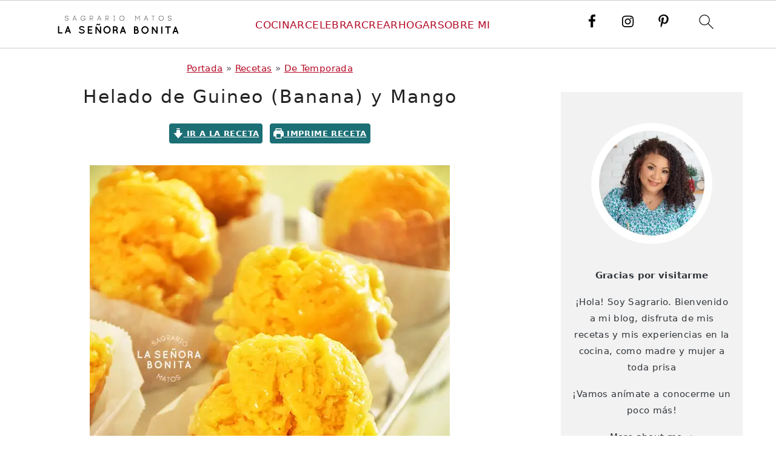

--- FILE ---
content_type: text/html; charset=UTF-8
request_url: https://sagrariomatos.com/helado-de-guineo-y-mango/
body_size: 32644
content:
<!DOCTYPE html><html lang="es"><head><meta charset="UTF-8"/>
<script>var __ezHttpConsent={setByCat:function(src,tagType,attributes,category,force,customSetScriptFn=null){var setScript=function(){if(force||window.ezTcfConsent[category]){if(typeof customSetScriptFn==='function'){customSetScriptFn();}else{var scriptElement=document.createElement(tagType);scriptElement.src=src;attributes.forEach(function(attr){for(var key in attr){if(attr.hasOwnProperty(key)){scriptElement.setAttribute(key,attr[key]);}}});var firstScript=document.getElementsByTagName(tagType)[0];firstScript.parentNode.insertBefore(scriptElement,firstScript);}}};if(force||(window.ezTcfConsent&&window.ezTcfConsent.loaded)){setScript();}else if(typeof getEzConsentData==="function"){getEzConsentData().then(function(ezTcfConsent){if(ezTcfConsent&&ezTcfConsent.loaded){setScript();}else{console.error("cannot get ez consent data");force=true;setScript();}});}else{force=true;setScript();console.error("getEzConsentData is not a function");}},};</script>
<script>var ezTcfConsent=window.ezTcfConsent?window.ezTcfConsent:{loaded:false,store_info:false,develop_and_improve_services:false,measure_ad_performance:false,measure_content_performance:false,select_basic_ads:false,create_ad_profile:false,select_personalized_ads:false,create_content_profile:false,select_personalized_content:false,understand_audiences:false,use_limited_data_to_select_content:false,};function getEzConsentData(){return new Promise(function(resolve){document.addEventListener("ezConsentEvent",function(event){var ezTcfConsent=event.detail.ezTcfConsent;resolve(ezTcfConsent);});});}</script>
<script>if(typeof _setEzCookies!=='function'){function _setEzCookies(ezConsentData){var cookies=window.ezCookieQueue;for(var i=0;i<cookies.length;i++){var cookie=cookies[i];if(ezConsentData&&ezConsentData.loaded&&ezConsentData[cookie.tcfCategory]){document.cookie=cookie.name+"="+cookie.value;}}}}
window.ezCookieQueue=window.ezCookieQueue||[];if(typeof addEzCookies!=='function'){function addEzCookies(arr){window.ezCookieQueue=[...window.ezCookieQueue,...arr];}}
addEzCookies([{name:"ezoab_273659",value:"mod128-c; Path=/; Domain=sagrariomatos.com; Max-Age=7200",tcfCategory:"store_info",isEzoic:"true",},{name:"ezosuibasgeneris-1",value:"d6270998-9376-4ef3-400e-cd88a7749396; Path=/; Domain=sagrariomatos.com; Expires=Thu, 21 Jan 2027 11:38:25 UTC; Secure; SameSite=None",tcfCategory:"understand_audiences",isEzoic:"true",}]);if(window.ezTcfConsent&&window.ezTcfConsent.loaded){_setEzCookies(window.ezTcfConsent);}else if(typeof getEzConsentData==="function"){getEzConsentData().then(function(ezTcfConsent){if(ezTcfConsent&&ezTcfConsent.loaded){_setEzCookies(window.ezTcfConsent);}else{console.error("cannot get ez consent data");_setEzCookies(window.ezTcfConsent);}});}else{console.error("getEzConsentData is not a function");_setEzCookies(window.ezTcfConsent);}</script><script type="text/javascript" data-ezscrex='false' data-cfasync='false'>window._ezaq = Object.assign({"edge_cache_status":12,"edge_response_time":271,"url":"https://sagrariomatos.com/helado-de-guineo-y-mango/"}, typeof window._ezaq !== "undefined" ? window._ezaq : {});</script><script type="text/javascript" data-ezscrex='false' data-cfasync='false'>window._ezaq = Object.assign({"ab_test_id":"mod128-c"}, typeof window._ezaq !== "undefined" ? window._ezaq : {});window.__ez=window.__ez||{};window.__ez.tf={};</script><script type="text/javascript" data-ezscrex='false' data-cfasync='false'>window.ezDisableAds = true;</script>
<script data-ezscrex='false' data-cfasync='false' data-pagespeed-no-defer>var __ez=__ez||{};__ez.stms=Date.now();__ez.evt={};__ez.script={};__ez.ck=__ez.ck||{};__ez.template={};__ez.template.isOrig=true;window.__ezScriptHost="//www.ezojs.com";__ez.queue=__ez.queue||function(){var e=0,i=0,t=[],n=!1,o=[],r=[],s=!0,a=function(e,i,n,o,r,s,a){var l=arguments.length>7&&void 0!==arguments[7]?arguments[7]:window,d=this;this.name=e,this.funcName=i,this.parameters=null===n?null:w(n)?n:[n],this.isBlock=o,this.blockedBy=r,this.deleteWhenComplete=s,this.isError=!1,this.isComplete=!1,this.isInitialized=!1,this.proceedIfError=a,this.fWindow=l,this.isTimeDelay=!1,this.process=function(){f("... func = "+e),d.isInitialized=!0,d.isComplete=!0,f("... func.apply: "+e);var i=d.funcName.split("."),n=null,o=this.fWindow||window;i.length>3||(n=3===i.length?o[i[0]][i[1]][i[2]]:2===i.length?o[i[0]][i[1]]:o[d.funcName]),null!=n&&n.apply(null,this.parameters),!0===d.deleteWhenComplete&&delete t[e],!0===d.isBlock&&(f("----- F'D: "+d.name),m())}},l=function(e,i,t,n,o,r,s){var a=arguments.length>7&&void 0!==arguments[7]?arguments[7]:window,l=this;this.name=e,this.path=i,this.async=o,this.defer=r,this.isBlock=t,this.blockedBy=n,this.isInitialized=!1,this.isError=!1,this.isComplete=!1,this.proceedIfError=s,this.fWindow=a,this.isTimeDelay=!1,this.isPath=function(e){return"/"===e[0]&&"/"!==e[1]},this.getSrc=function(e){return void 0!==window.__ezScriptHost&&this.isPath(e)&&"banger.js"!==this.name?window.__ezScriptHost+e:e},this.process=function(){l.isInitialized=!0,f("... file = "+e);var i=this.fWindow?this.fWindow.document:document,t=i.createElement("script");t.src=this.getSrc(this.path),!0===o?t.async=!0:!0===r&&(t.defer=!0),t.onerror=function(){var e={url:window.location.href,name:l.name,path:l.path,user_agent:window.navigator.userAgent};"undefined"!=typeof _ezaq&&(e.pageview_id=_ezaq.page_view_id);var i=encodeURIComponent(JSON.stringify(e)),t=new XMLHttpRequest;t.open("GET","//g.ezoic.net/ezqlog?d="+i,!0),t.send(),f("----- ERR'D: "+l.name),l.isError=!0,!0===l.isBlock&&m()},t.onreadystatechange=t.onload=function(){var e=t.readyState;f("----- F'D: "+l.name),e&&!/loaded|complete/.test(e)||(l.isComplete=!0,!0===l.isBlock&&m())},i.getElementsByTagName("head")[0].appendChild(t)}},d=function(e,i){this.name=e,this.path="",this.async=!1,this.defer=!1,this.isBlock=!1,this.blockedBy=[],this.isInitialized=!0,this.isError=!1,this.isComplete=i,this.proceedIfError=!1,this.isTimeDelay=!1,this.process=function(){}};function c(e,i,n,s,a,d,c,u,f){var m=new l(e,i,n,s,a,d,c,f);!0===u?o[e]=m:r[e]=m,t[e]=m,h(m)}function h(e){!0!==u(e)&&0!=s&&e.process()}function u(e){if(!0===e.isTimeDelay&&!1===n)return f(e.name+" blocked = TIME DELAY!"),!0;if(w(e.blockedBy))for(var i=0;i<e.blockedBy.length;i++){var o=e.blockedBy[i];if(!1===t.hasOwnProperty(o))return f(e.name+" blocked = "+o),!0;if(!0===e.proceedIfError&&!0===t[o].isError)return!1;if(!1===t[o].isComplete)return f(e.name+" blocked = "+o),!0}return!1}function f(e){var i=window.location.href,t=new RegExp("[?&]ezq=([^&#]*)","i").exec(i);"1"===(t?t[1]:null)&&console.debug(e)}function m(){++e>200||(f("let's go"),p(o),p(r))}function p(e){for(var i in e)if(!1!==e.hasOwnProperty(i)){var t=e[i];!0===t.isComplete||u(t)||!0===t.isInitialized||!0===t.isError?!0===t.isError?f(t.name+": error"):!0===t.isComplete?f(t.name+": complete already"):!0===t.isInitialized&&f(t.name+": initialized already"):t.process()}}function w(e){return"[object Array]"==Object.prototype.toString.call(e)}return window.addEventListener("load",(function(){setTimeout((function(){n=!0,f("TDELAY -----"),m()}),5e3)}),!1),{addFile:c,addFileOnce:function(e,i,n,o,r,s,a,l,d){t[e]||c(e,i,n,o,r,s,a,l,d)},addDelayFile:function(e,i){var n=new l(e,i,!1,[],!1,!1,!0);n.isTimeDelay=!0,f(e+" ...  FILE! TDELAY"),r[e]=n,t[e]=n,h(n)},addFunc:function(e,n,s,l,d,c,u,f,m,p){!0===c&&(e=e+"_"+i++);var w=new a(e,n,s,l,d,u,f,p);!0===m?o[e]=w:r[e]=w,t[e]=w,h(w)},addDelayFunc:function(e,i,n){var o=new a(e,i,n,!1,[],!0,!0);o.isTimeDelay=!0,f(e+" ...  FUNCTION! TDELAY"),r[e]=o,t[e]=o,h(o)},items:t,processAll:m,setallowLoad:function(e){s=e},markLoaded:function(e){if(e&&0!==e.length){if(e in t){var i=t[e];!0===i.isComplete?f(i.name+" "+e+": error loaded duplicate"):(i.isComplete=!0,i.isInitialized=!0)}else t[e]=new d(e,!0);f("markLoaded dummyfile: "+t[e].name)}},logWhatsBlocked:function(){for(var e in t)!1!==t.hasOwnProperty(e)&&u(t[e])}}}();__ez.evt.add=function(e,t,n){e.addEventListener?e.addEventListener(t,n,!1):e.attachEvent?e.attachEvent("on"+t,n):e["on"+t]=n()},__ez.evt.remove=function(e,t,n){e.removeEventListener?e.removeEventListener(t,n,!1):e.detachEvent?e.detachEvent("on"+t,n):delete e["on"+t]};__ez.script.add=function(e){var t=document.createElement("script");t.src=e,t.async=!0,t.type="text/javascript",document.getElementsByTagName("head")[0].appendChild(t)};__ez.dot=__ez.dot||{};__ez.queue.addFileOnce('/detroitchicago/boise.js', '/detroitchicago/boise.js?gcb=195-0&cb=5', true, [], true, false, true, false);__ez.queue.addFileOnce('/parsonsmaize/abilene.js', '/parsonsmaize/abilene.js?gcb=195-0&cb=e80eca0cdb', true, [], true, false, true, false);__ez.queue.addFileOnce('/parsonsmaize/mulvane.js', '/parsonsmaize/mulvane.js?gcb=195-0&cb=e75e48eec0', true, ['/parsonsmaize/abilene.js'], true, false, true, false);__ez.queue.addFileOnce('/detroitchicago/birmingham.js', '/detroitchicago/birmingham.js?gcb=195-0&cb=539c47377c', true, ['/parsonsmaize/abilene.js'], true, false, true, false);</script>
<script data-ezscrex="false" type="text/javascript" data-cfasync="false">window._ezaq = Object.assign({"ad_cache_level":0,"adpicker_placement_cnt":0,"ai_placeholder_cache_level":0,"ai_placeholder_placement_cnt":-1,"author":"Sagrario/ LaSraBonita","domain":"sagrariomatos.com","domain_id":273659,"ezcache_level":1,"ezcache_skip_code":0,"has_bad_image":0,"has_bad_words":0,"is_sitespeed":0,"lt_cache_level":0,"publish_date":"2018-07-25","response_size":156997,"response_size_orig":151195,"response_time_orig":255,"template_id":5,"url":"https://sagrariomatos.com/helado-de-guineo-y-mango/","word_count":0,"worst_bad_word_level":0}, typeof window._ezaq !== "undefined" ? window._ezaq : {});__ez.queue.markLoaded('ezaqBaseReady');</script>
<script type='text/javascript' data-ezscrex='false' data-cfasync='false'>
window.ezAnalyticsStatic = true;

function analyticsAddScript(script) {
	var ezDynamic = document.createElement('script');
	ezDynamic.type = 'text/javascript';
	ezDynamic.innerHTML = script;
	document.head.appendChild(ezDynamic);
}
function getCookiesWithPrefix() {
    var allCookies = document.cookie.split(';');
    var cookiesWithPrefix = {};

    for (var i = 0; i < allCookies.length; i++) {
        var cookie = allCookies[i].trim();

        for (var j = 0; j < arguments.length; j++) {
            var prefix = arguments[j];
            if (cookie.indexOf(prefix) === 0) {
                var cookieParts = cookie.split('=');
                var cookieName = cookieParts[0];
                var cookieValue = cookieParts.slice(1).join('=');
                cookiesWithPrefix[cookieName] = decodeURIComponent(cookieValue);
                break; // Once matched, no need to check other prefixes
            }
        }
    }

    return cookiesWithPrefix;
}
function productAnalytics() {
	var d = {"pr":[6],"omd5":"75c44464cb9bd9efaf592ae9039624b1","nar":"risk score"};
	d.u = _ezaq.url;
	d.p = _ezaq.page_view_id;
	d.v = _ezaq.visit_uuid;
	d.ab = _ezaq.ab_test_id;
	d.e = JSON.stringify(_ezaq);
	d.ref = document.referrer;
	d.c = getCookiesWithPrefix('active_template', 'ez', 'lp_');
	if(typeof ez_utmParams !== 'undefined') {
		d.utm = ez_utmParams;
	}

	var dataText = JSON.stringify(d);
	var xhr = new XMLHttpRequest();
	xhr.open('POST','/ezais/analytics?cb=1', true);
	xhr.onload = function () {
		if (xhr.status!=200) {
            return;
		}

        if(document.readyState !== 'loading') {
            analyticsAddScript(xhr.response);
            return;
        }

        var eventFunc = function() {
            if(document.readyState === 'loading') {
                return;
            }
            document.removeEventListener('readystatechange', eventFunc, false);
            analyticsAddScript(xhr.response);
        };

        document.addEventListener('readystatechange', eventFunc, false);
	};
	xhr.setRequestHeader('Content-Type','text/plain');
	xhr.send(dataText);
}
__ez.queue.addFunc("productAnalytics", "productAnalytics", null, true, ['ezaqBaseReady'], false, false, false, true);
</script><base href="https://sagrariomatos.com/helado-de-guineo-y-mango/"/>

<meta name="viewport" content="width=device-width, initial-scale=1"/>
<meta name="robots" content="index, follow, max-image-preview:large, max-snippet:-1, max-video-preview:-1"/>
	<style>img:is([sizes="auto" i], [sizes^="auto," i]) { contain-intrinsic-size: 3000px 1500px }</style>
	
	<!-- This site is optimized with the Yoast SEO plugin v25.7 - https://yoast.com/wordpress/plugins/seo/ -->
	<title>Helado de Guineo (Banana) y Mango - La Señora Bonita</title><link rel="preload" href="https://sagrariomatos.com/wp-content/uploads/2022/08/200x70.png" as="image" imagesrcset="https://sagrariomatos.com/wp-content/uploads/2022/08/400x140.png 2x" fetchpriority="high"/><link rel="preload" href="https://sagrariomatos.com/wp-content/uploads/2012/08/HELADODEMANGOYYOGURT2.jpg" as="image" imagesrcset="https://sagrariomatos.com/wp-content/uploads/2012/08/HELADODEMANGOYYOGURT2.jpg 594w, https://sagrariomatos.com/wp-content/uploads/2012/08/HELADODEMANGOYYOGURT2-199x300.jpg 199w, https://sagrariomatos.com/wp-content/uploads/2012/08/HELADODEMANGOYYOGURT2-302x454.jpg 302w" imagesizes="(max-width: 594px) 100vw, 594px" fetchpriority="high"/>
	<link rel="canonical" href="https://sagrariomatos.com/helado-de-guineo-y-mango/"/>
	<meta property="og:locale" content="es_ES"/>
	<meta property="og:type" content="recipe"/>
	<meta property="og:title" content="Helado de Guineo (Banana) y Mango - La Señora Bonita"/>
	<meta property="og:description" content="¿Tienes un antojo de un helado cremoso pero sin mucha grasa? ¿qué te parece si combinas la textura cremosa del guineo y el mango para crear este postre frío y delicioso sin añadir calorías en exceso? Esta receta de helado es una de mis favoritas porque además de rica, es  bastante abundante y tienes el..."/>
	<meta property="og:url" content="https://sagrariomatos.com/helado-de-guineo-y-mango/"/>
	<meta property="og:site_name" content="La Señora Bonita"/>
	<meta property="article:published_time" content="2018-07-25T12:05:34+00:00"/>
	<meta property="article:modified_time" content="2022-02-25T20:20:44+00:00"/>
	<meta property="og:image" content="https://sagrariomatos.com/wp-content/uploads/2012/08/HELADODEMANGOYYOGURT2.jpg"/>
	<meta property="og:image:width" content="594"/>
	<meta property="og:image:height" content="894"/>
	<meta property="og:image:type" content="image/jpeg"/>
	<meta name="author" content="Sagrario/ LaSraBonita"/>
	<meta name="twitter:card" content="summary_large_image"/>
	<meta name="twitter:label1" content="Escrito por"/>
	<meta name="twitter:data1" content="Sagrario/ LaSraBonita"/>
	<meta name="twitter:label2" content="Tiempo de lectura"/>
	<meta name="twitter:data2" content="1 minuto"/>
	<script type="application/ld+json" class="yoast-schema-graph">{"@context":"https://schema.org","@graph":[{"@type":"WebPage","@id":"https://sagrariomatos.com/helado-de-guineo-y-mango/","url":"https://sagrariomatos.com/helado-de-guineo-y-mango/","name":"Helado de Guineo (Banana) y Mango - La Señora Bonita","isPartOf":{"@id":"https://sagrariomatos.com/#website"},"primaryImageOfPage":{"@id":"https://sagrariomatos.com/helado-de-guineo-y-mango/#primaryimage"},"image":{"@id":"https://sagrariomatos.com/helado-de-guineo-y-mango/#primaryimage"},"thumbnailUrl":"https://sagrariomatos.com/wp-content/uploads/2012/08/HELADODEMANGOYYOGURT2.jpg","datePublished":"2018-07-25T12:05:34+00:00","dateModified":"2022-02-25T20:20:44+00:00","author":{"@id":"https://sagrariomatos.com/#/schema/person/a5807ead07a4d42319ba17ea8b0b4c94"},"breadcrumb":{"@id":"https://sagrariomatos.com/helado-de-guineo-y-mango/#breadcrumb"},"inLanguage":"es","potentialAction":[{"@type":"ReadAction","target":["https://sagrariomatos.com/helado-de-guineo-y-mango/"]}]},{"@type":"ImageObject","inLanguage":"es","@id":"https://sagrariomatos.com/helado-de-guineo-y-mango/#primaryimage","url":"https://sagrariomatos.com/wp-content/uploads/2012/08/HELADODEMANGOYYOGURT2.jpg","contentUrl":"https://sagrariomatos.com/wp-content/uploads/2012/08/HELADODEMANGOYYOGURT2.jpg","width":594,"height":894,"caption":"Helado de Mango y Yogurt"},{"@type":"BreadcrumbList","@id":"https://sagrariomatos.com/helado-de-guineo-y-mango/#breadcrumb","itemListElement":[{"@type":"ListItem","position":1,"name":"Portada","item":"https://sagrariomatos.com/"},{"@type":"ListItem","position":2,"name":"Recetas","item":"https://sagrariomatos.com/category/recetas/"},{"@type":"ListItem","position":3,"name":"De Temporada","item":"https://sagrariomatos.com/category/recetas/de-temporada/"},{"@type":"ListItem","position":4,"name":"Helado de Guineo (Banana) y Mango"}]},{"@type":"WebSite","@id":"https://sagrariomatos.com/#website","url":"https://sagrariomatos.com/","name":"La Señora Bonita","description":"Con Sagrario Matos","potentialAction":[{"@type":"SearchAction","target":{"@type":"EntryPoint","urlTemplate":"https://sagrariomatos.com/?s={search_term_string}"},"query-input":{"@type":"PropertyValueSpecification","valueRequired":true,"valueName":"search_term_string"}}],"inLanguage":"es"},{"@type":"Person","@id":"https://sagrariomatos.com/#/schema/person/a5807ead07a4d42319ba17ea8b0b4c94","name":"Sagrario/ LaSraBonita","image":{"@type":"ImageObject","inLanguage":"es","@id":"https://sagrariomatos.com/#/schema/person/image/","url":"https://secure.gravatar.com/avatar/1bd075a20d9e060cc405ea8041cc5bd982e7f33a1e8af3a3b23eede2c0c4f405?s=96&d=mm&r=g","contentUrl":"https://secure.gravatar.com/avatar/1bd075a20d9e060cc405ea8041cc5bd982e7f33a1e8af3a3b23eede2c0c4f405?s=96&d=mm&r=g","caption":"Sagrario/ LaSraBonita"},"description":"La Señora Bonita","sameAs":["https://sagrariomatos.com/sagrario/"],"url":"https://sagrariomatos.com/author/sagrario-matos/"},{"@type":"Recipe","name":"Helado de guineo y mango","author":{"@id":"https://sagrariomatos.com/#/schema/person/a5807ead07a4d42319ba17ea8b0b4c94"},"description":"","datePublished":"2018-07-25T08:05:34+00:00","image":["https://cdn-0.sagrariomatos.com/wp-content/uploads/2012/08/heladodemango01.jpg"],"prepTime":"PT15M","totalTime":"PT15M","recipeIngredient":["6  Guineos maduros cortados en rodajas finas","3  Mangos medianos cortados en cuadritos","1  Taza de yogurt con sabor a vainilla (si lo preparas el procesador, si lo haces en la licuadora   necesitarás 2 tazas)"],"recipeInstructions":[{"@type":"HowToStep","text":"Congela los guineos y los mangos tapados en el congelador (alrededor de 4 horas). Cuando estén bien firmes procesa  con la taza de yogurt hasta que se forme una mezcla suave y aterciopelada. Puedes servirlo inmediatamente o congelar hasta una semana (si lo haces en la licuadora deberás congelar nuevamente por 2 horas más) Déjalo unos minutos fuera de la nevera, antes de servir para que suavice.","name":"Congela los guineos y los mangos tapados en el congelador (alrededor de 4 horas). Cuando estén bien firmes procesa  con la taza de yogurt hasta que se forme una mezcla suave y aterciopelada. Puedes servirlo inmediatamente o congelar hasta una semana (si lo haces en la licuadora deberás congelar nuevamente por 2 horas más) Déjalo unos minutos fuera de la nevera, antes de servir para que suavice.","url":"https://sagrariomatos.com/helado-de-guineo-y-mango/#wprm-recipe-6301-step-0-0"}],"nutrition":{"@type":"NutritionInformation","servingSize":"16 g","calories":"73 kcal","fatContent":"1 g"},"@id":"https://sagrariomatos.com/helado-de-guineo-y-mango/#recipe","isPartOf":{"@id":"https://sagrariomatos.com/helado-de-guineo-y-mango/"},"mainEntityOfPage":"https://sagrariomatos.com/helado-de-guineo-y-mango/"}]}</script>
	<!-- / Yoast SEO plugin. -->


<link rel="stylesheet" id="wprm-public-css" href="//cdn-0.sagrariomatos.com/wp-content/plugins/wp-recipe-maker/dist/public-modern.css?ver=10.0.4" media="all"/>
<link rel="stylesheet" id="cookd-pro-theme-css" href="//cdn-0.sagrariomatos.com/wp-content/themes/cookdpro-v444/style.css?ver=4.4.4" media="all"/>
<link rel="stylesheet" id="wp-block-library-css" href="//cdn-0.sagrariomatos.com/wp-includes/css/dist/block-library/style.min.css?ver=6.8.3" media="all"/>
<style id="wp-block-library-inline-css">
.wp-block-group.is-style-full-width-slanted { -webkit-transform: skewY(1.5deg); transform: skewY(1.5deg); -ms-transform-origin: 100% 0; -webkit-transform-origin: 100% 0; transform-origin: 100% 0; } .wp-block-group.is-style-full-width-slanted > .wp-block-group__inner-container { -webkit-transform: skewY(-1.5deg); transform: skewY(-1.5deg); -ms-transform-origin: 100% 0; -webkit-transform-origin: 100% 0; transform-origin: 100% 0; }
.is-style-feast-inline-heading-group h2:first-of-type, .is-style-feast-inline-heading-group h3:first-of-type { transform: translateY(-0.7em);  background: #FFF; display: inline-block; padding: 0 0.5em 0; margin: 0 0.5em; } .is-style-feast-inline-heading-group { border: 2px solid #CCC; padding: 0 1em 1em; margin: 3em 0 2em; } .is-style-feast-inline-heading-group h2:first-child+*, .is-style-feast-inline-heading-group h3:first-child+* { margin-top: 0; }
.is-style-button-right-arrow .wp-element-button::after { content: "→"; position: relative; margin-left: 0.2em; }
.is-style-button-external-arrow .wp-element-button::after { content: "↗"; position: relative; margin-left: 0.2em; }
.is-style-paragraph-right-arrow a::after { content: " →"; position: relative; margin-left: 0; }
.is-style-paragraph-external-arrow a::after { content: " ↗"; position: relative; margin-left: 0; }
.is-style-basic-columns .wp-block-column { background-color: var(--branding-color-background, #EEEEEE); color: var(--branding-color-background-text, #000000); padding: 17px 11px; }
.is-style-book-cover img { box-shadow: 4px 4px 20px #454545; transform: rotate(3deg) scale(0.9); -webkit-backface-visibility: hidden; margin-top: 10px; margin-bottom: 10px; } .is-style-book-cover { padding: 10px; }
.is-style-polaroid img { border-bottom: 50px solid #fff; border-right: 15px solid #fff; border-left: 15px solid #fff; border-top: 10px solid #fff; box-shadow: 5px 5px 15px rgba(0, 0, 0, .4); transform: rotate(-5deg) scale(0.9); -webkit-backface-visibility: hidden; margin: 10px 0; }

			.wp-block-media-text.is-style-book-cover {
				grid-template-columns: 30% 1fr;
			}
			.wp-block-media-text.is-style-book-cover img {
				box-shadow: 4px 4px 20px rgba(0,0,0,0.5);
				transform: rotate(-6deg) scale(0.9);
				-webkit-backface-visibility: hidden;
				margin-top: 10px; margin-bottom: 10px;
			}
			.wp-block-media-text.is-style-book-cover .wp-block-media-text__media {
				display: flex;
				justify-content: center;
			}
			.wp-block-media-text.is-style-book-cover .wp-block-media-text__content {
				padding: 0 0 0 40px;
			}
			@media(max-width:600px) {
				.wp-block-media-text.is-style-book-cover img {
					max-width: 200px;
				}
				.wp-block-media-text.is-style-book-cover .wp-block-media-text__content {
					padding: 20px 0 0 0;
					text-align: center;
				}
				.wp-block-media-text.is-style-book-cover .wp-block-media-text__content .wp-block-buttons {
					justify-content: center;
				}
			}
		

			.wp-block-media-text.is-style-polaroid-media-text {
				grid-template-columns: 30% 1fr;
			}
			.wp-block-media-text.is-style-polaroid-media-text img {
				transform: rotate(-10deg) scale(0.9);
				-webkit-backface-visibility: hidden;
				margin-top: 10px;
				margin-bottom: 10px;
				border: 10px solid var(--branding-color-background, #ccc);
			}
			.wp-block-group.is-style-full-width-feature-wrapper .wp-block-media-text.is-style-polaroid-media-text img,
			.wp-block-group.is-style-full-width-custom-background-feature-wrapper .wp-block-media-text.is-style-polaroid-media-text img,
			.wp-block-group.is-style-feast-branding-background .wp-block-media-text.is-style-polaroid-media-text img {
				border-color: #fff;
			}
			.wp-block-media-text.is-style-polaroid-media-text .wp-block-media-text__media {
				display: flex;
				justify-content: center;
			}
			.wp-block-media-text.is-style-polaroid-media-text .wp-block-media-text__content {
				padding: 0 0 0 40px;
			}
			@media(max-width:600px) {
				.wp-block-media-text.is-style-polaroid-media-text img {
					max-width: 75%;
				}
				.wp-block-media-text.is-style-polaroid-media-text .wp-block-media-text__content {
					padding: 20px 0 0 0;
					text-align: center;
				}
				.wp-block-media-text.is-style-polaroid-media-text .wp-block-media-text__content .wp-block-buttons {
					justify-content: center;
				}
			}
		

			.is-style-post-info-author {
				grid-template-columns: 70px 1fr !important;
				grid-gap: 10px;
			}
			.is-style-post-info-author .wp-block-media-text__content {
				padding: 7px 0;
			}
			.is-style-post-info-author.has-background {
				padding: 7px;
				margin: 7px 0;
			}
		
.is-style-left-bar { border-left: 5px solid var(--branding-color-background, #CCC); padding-left: 22px; margin: 22px 0; } .is-style-left-bar::before { content: none; }
.is-style-feast-txt-message { background: var(--branding-color-background, #EEE); border-radius: 7px; padding: 22px; margin: 44px 0; position: relative; } .is-style-feast-txt-message::before { content: none; } .is-style-feast-txt-message::after {  content: ""; position: absolute; width: 0; height: 0; top: 100%; left: 34px; border-top: 28px solid var(--branding-color-background, #EEE); border-left: 0 solid transparent; border-right: 28px solid transparent;  } .is-style-feast-txt-message:nth-of-type(odd)::after { left: unset; right: 34px; border-right: 0 solid transparent; border-left: 28px solid transparent; } .feast-plugin .is-style-feast-txt-message *, .editor-styles-wrapper .is-style-feast-txt-message * { color: var(--branding-color-background-text, #010101); }
.is-style-foodie-pro { padding: 22px 7px 22px 27px; margin: 27px 0; } .is-style-foodie-pro::before {  content: "\201C"; display: block; font-size: 77px; height: 0; position: relative; top: -37px; left: -41px; color: var(--branding-color-primary, #010101);  }
.is-style-cookd-pro { line-height: 1.1em; font-size: 1.1em; padding: 0 15%; text-align: center; margin-bottom: 22px; } .is-style-cookd-pro::before, .is-style-cookd-pro::after { background: var(--branding-color-accents, #CCC); content: "" !important; display: block; height: 1px; margin: 10% auto; width: 50px; top: 0; left: 0; }
.is-style-seasoned-pro { border-bottom: 1px solid #CCC; border-top: 1px solid #CCC; color: #333333; font-size: 130%; margin: 77px 37px; padding-top: 0; padding-bottom: 37px; text-align: center; } .is-style-seasoned-pro::before { background: var(--branding-color-accents, #DDDDDD); color: var(--branding-color-accents-text, #010101); -webkit-border-radius: 100%; border-radius: 100%; content: "\201C"; display: table; font-family: Times New Roman, serif; font-size: 57px; height: 0; line-height: 1; margin: -7px auto 7px; padding: 17px 15px 0; position: relative; left: 0; text-align: center; width: 47px; }
.is-style-featured-comment { line-height: 1.7em; font-size: 1.1em; padding: 0 12px; margin: 64px 0; font-weight: bold; position: relative; } .is-style-featured-comment::before { content: "Featured Comment" !important; text-transform: uppercase; color: #999;  left: 0; font-size: 0.8em;}  .is-style-featured-comment cite { float: right; text-transform: uppercase; font-size: 0.8em; color: #999; } .is-style-featured-comment cite::before { content: "⭐⭐⭐⭐⭐"; margin-right: 13px; } .is-style-featured-comment p { margin: 17px 0 !important; }
@media only screen and (min-width: 1023px) { .is-style-feast-2-column-list { display: grid; grid-template-columns: 1fr 1fr; gap: 0 37px; } .editor-styles-wrapper :where(:not(.is-layout-flex,.is-layout-grid))>.is-style-feast-2-column-list li { margin-left: unset; margin-right: unset; } }
@media only screen and (min-width: 1023px) { .is-style-feast-3-column-list { display: grid; grid-template-columns: 1fr 1fr 1fr; gap: 0 37px; } .editor-styles-wrapper :where(:not(.is-layout-flex,.is-layout-grid))>.is-style-feast-3-column-list li { margin-left: unset; margin-right: unset; } }
</style>
<style id="classic-theme-styles-inline-css">
/*! This file is auto-generated */
.wp-block-button__link{color:#fff;background-color:#32373c;border-radius:9999px;box-shadow:none;text-decoration:none;padding:calc(.667em + 2px) calc(1.333em + 2px);font-size:1.125em}.wp-block-file__button{background:#32373c;color:#fff;text-decoration:none}
</style>
<link rel="stylesheet" id="contact-form-7-css" href="//cdn-0.sagrariomatos.com/wp-content/plugins/contact-form-7/includes/css/styles.css?ver=6.1.1" media="all"/>
<style id="feast-global-styles-inline-css">
.feast-plugin a {
	word-break: break-word;
}
.feast-plugin ul.menu a {
	word-break: initial;
}
	p.is-variation-fancy-text {
		font-style: italic;
		margin: 0 0 16px 0 !important;
	}
button.feast-submenu-toggle {
	display: none;
	background: transparent;
	border: 1px solid #424242;
	border-radius: 0;
	box-shadow: none;
	padding: 0;
	outline: none;
	cursor: pointer;
	position: absolute;
	line-height: 0;
	right: 0;
	top: 3px;
	width: 42px;
	height: 42px;
	justify-content: center;
	align-items: center;
}
button.feast-submenu-toggle svg {
	width: 20px;
	height: 20px;
}
@media(max-width:1199px) {
	button.feast-submenu-toggle {
		display: flex;
	}
	.mmm-content ul li.menu-item-has-children {
		position: relative;
	}
	.mmm-content ul li.menu-item-has-children > a {
		display: inline-block;
		margin-top: 12px;
		margin-bottom: 12px;
		width: 100%;
		padding-right: 48px;
	}
	.mmm-content ul li.menu-item-has-children > ul.sub-menu {
		display: none;
	}
	.mmm-content ul li.menu-item-has-children.open > ul.sub-menu {
		display: block;
	}
	.mmm-content ul li.menu-item-has-children.open > button svg {
		transform: rotate(180deg);
	}
}
body {
font-family: -apple-system, system-ui, BlinkMacSystemFont, "Segoe UI", Helvetica, Arial, sans-serif, "Apple Color Emoji", "Segoe UI Emoji", "Segoe UI Symbol" !important;
}h1,
h2,
h3,
h4,
h5,
h6 {
font-family: -apple-system, system-ui, BlinkMacSystemFont, "Segoe UI", Helvetica, Arial, sans-serif, "Apple Color Emoji", "Segoe UI Emoji", "Segoe UI Symbol" !important;;
}.single .content a,
.category .content a,
.feast-modern-category-layout a,
aside a, 
.site-footer a {
	text-decoration: underline;
}
.feast-social-media {
	display: flex;
	flex-wrap: wrap;
	align-items: center;
	justify-content: center;
	column-gap: 18px;
	row-gap: 9px;
	width: 100%;
	padding: 27px 0;
}
.feast-social-media.feast-social-media--align-left {
	justify-content: flex-start;
}
.feast-social-media.feast-social-media--align-right {
	justify-content: flex-end;
}
.feast-social-media a {
	display: flex;
	align-items: center;
	justify-content: center;
	padding: 12px;
}
@media(max-width:600px) {
	.feast-social-media a {
		min-height: 50px;
		min-width: 50px;
	}
}
.site-container .is-style-full-width-feature-wrapper,
.site-container .is-style-full-width-feature-wrapper-cta,
.site-container .is-style-full-width-slanted {
	margin: var(--feast-spacing-xl, 27px) auto;
	padding: clamp(20px, calc(1.25rem + ((1vw - 6px) * 2.1429)), 32px);
	box-shadow: 0 0 0 100vmax var(--global-palette7, #f2f2f2);
	-webkit-clip-path: inset(0 -100vmax);
	clip-path: inset(0 -100vmax);
}
.site-container .is-style-full-width-feature-wrapper,
.site-container .is-style-full-width-feature-wrapper-cta,
.site-container .is-style-full-width-slanted {
	background-color: var(--global-palette7, #f2f2f2);
}
.site-container .sidebar .is-style-full-width-feature-wrapper,
.site-container .sidebar .is-style-full-width-feature-wrapper-cta,
.site-container .sidebar .is-style-full-width-slanted {
	box-shadow: none;
	-webkit-clip-path: none;
	clip-path: none;
	background-color: var(--global-palette7, #f2f2f2);
}
.site-container .sidebar .is-style-full-width-feature-wrapper > *:first-child,
.site-container .sidebar .is-style-full-width-feature-wrapper-cta > *:first-child,
.site-container .sidebar .is-style-full-width-slanted > *:first-child {
	margin-top: 0;
}
.feast-remove-top-padding {
	padding-top: 0 !important;
}
.feast-remove-bottom-padding {
	padding-bottom: 0 !important;
}
.feast-remove-top-margin {
	margin-top: 0 !important;
}
.feast-remove-bottom-margin {
	margin-bottom: 0 !important;
}
.z-10 {
	position: relative;
	z-index: 10;
}
body h1,
body h2,
body h3,
body h4,
body h5,
body h6 {
	line-height: 1.2;
}
.wp-block-media-text.is-variation-media-text-sidebar-bio {
	display: flex;
	flex-direction: column;
}
.wp-block-media-text.is-variation-media-text-sidebar-bio .wp-block-media-text__media {
	display: flex;
	justify-content: center;
}
.wp-block-media-text.is-variation-media-text-sidebar-bio .wp-block-media-text__content {
	padding: 16px 24px 28px;
	margin: 0;
	display: flex;
	flex-direction: column;
	gap: 10px;
	box-sizing: border-box;
}
.wp-block-media-text.is-variation-media-text-sidebar-bio .wp-block-media-text__content h3,
.wp-block-media-text.is-variation-media-text-sidebar-bio .wp-block-media-text__content h2 {
	font-size: 1.625em;
}
.wp-block-media-text.is-variation-media-text-sidebar-bio .wp-block-media-text__content * {
	margin: 0;
	max-width: 100%;
}
.wp-block-media-text.is-variation-media-text-sidebar-bio .wp-block-media-text__content p {
	line-height: 1.5;
}
@media only screen and (max-width: 335px) {
	.site-inner {
		padding-left: 0;
		padding-right: 0;
	}
}
@media only screen and (max-width:1023px) {
	.feast-layout--modern-footer {
		padding-left: 5%;
		padding-right: 5%;
	}
}
@media only screen and (max-width: 600px) {
	.site-container .feast-layout--modern-footer .is-style-full-width-feature-wrapper,
	.site-container .feast-layout--modern-footer .is-style-full-width-feature-wrapper-cta,
	.site-container .feast-layout--modern-footer .is-style-full-width-slanted,
	.site-container .feast-layout--modern-footer .is-style-full-width-custom-background-feature-wrapper {
		margin: var(--feast-spacing-xl, 27px) -5%;
	}
}
a.wprm-recipe-jump:hover {
	opacity: 1.0 !important;
}
.wp-block-media-text.is-variation-media-text-sidebar-bio .wp-block-media-text__media img {
	border-radius: 178px;
	aspect-ratio: 1 / 1;
	object-fit: cover;
}
.feast-modern-category-layout {
	text-align: initial;
}
.feast-jump-to-buttons .wp-block-button__link svg path {
	fill: #fff;
}
h1,
h2,
h3,
h4,
h5,
h6,
.wp-block-group {
	scroll-margin-top: 80px;
}
body .feastmobilenavbar,
body .desktop-inline-modern-menu ul {
	overflow: visible;
	contain: initial;
}
.feastmobilenavbar ul.menu > .menu-item {
	position: relative;
}
.feastmobilenavbar ul.menu > .menu-item:hover > .sub-menu,
.feastmobilenavbar ul.menu > .menu-item:focus-within > .sub-menu {
	left: 0;
	opacity: 1;
}
.feastmobilenavbar .menu-item-has-children .sub-menu {
	background: #fff;
	left: -9999px;
	top: 100%;
	opacity: 0;
	border-radius: 5px;
	box-shadow: 0 5px 10px rgba(0,0,0,0.15);
	padding: 10px 0;
	position: absolute;
	width: auto;
	min-width: 200px;
	z-index: 99;
	display: flex;
	flex-direction: column;
	row-gap: 0;
	height: auto;
	margin: 0;
}
.feastmobilenavbar .menu-item-has-children .sub-menu > .menu-item {
	width: 100%;
	display: block;
	clear: both;
	border-top: none !important;
	min-height: 0 !important;
	max-width: none;
	text-align: left;
}
.feastmobilenavbar .menu-item-has-children .sub-menu > .menu-item a {
	width: 100%;
	background: transparent;
	padding: 8px 30px 8px 20px;
	position: relative;
	white-space: nowrap;
	display: block;
}
@media(max-width:768px) {
	.menu-item-has-children .sub-menu {
		left: auto;
		opacity: 1;
		position: relative;
		width: 100%;
		border-radius: 0;
		box-shadow: none;
		padding: 0;
		display: none;
	}
}@media(min-width:1080px) {
}

</style>
<link rel="stylesheet" id="wprmp-public-css" href="//cdn-0.sagrariomatos.com/wp-content/plugins/wp-recipe-maker-premium/dist/public-pro.css?ver=10.0.5" media="all"/>
<link rel="stylesheet" id="simple-social-icons-font-css" href="//cdn-0.sagrariomatos.com/wp-content/plugins/simple-social-icons/css/style.css?ver=3.0.2" media="all"/>
<script src="//cdn-0.sagrariomatos.com/wp-includes/js/jquery/jquery.min.js?ver=3.7.1" id="jquery-core-js"></script>
<link rel="https://api.w.org/" href="https://sagrariomatos.com/wp-json/"/><link rel="alternate" title="JSON" type="application/json" href="https://sagrariomatos.com/wp-json/wp/v2/posts/710"/><link rel="alternate" title="oEmbed (JSON)" type="application/json+oembed" href="https://sagrariomatos.com/wp-json/oembed/1.0/embed?url=https%3A%2F%2Fsagrariomatos.com%2Fhelado-de-guineo-y-mango%2F"/>
<link rel="alternate" title="oEmbed (XML)" type="text/xml+oembed" href="https://sagrariomatos.com/wp-json/oembed/1.0/embed?url=https%3A%2F%2Fsagrariomatos.com%2Fhelado-de-guineo-y-mango%2F&amp;format=xml"/>
<style type="text/css">.eafl-disclaimer-small{font-size:.8em}.eafl-disclaimer-smaller{font-size:.6em}</style><style id="feast-blockandfront-styles">.feast-about-author { background-color: #f2f2f2; color: #32373c; padding: 17px; margin-top: 57px; display: grid; grid-template-columns: 1fr 3fr !important; } .feast-about-author h2 { margin-top: 7px !important;} .feast-about-author img{ border-radius: 50% !important; }aside .feast-about-author { grid-template-columns: 1fr !important; }.wp-block-search .wp-block-search__input { max-width: 100%; background: #FFF; color: #000; }.wp-block-separator { color: #D6D6D6; border-bottom: none; margin-top: 16px; margin-bottom: 16px; }.screen-reader-text { width: 1px; height: 1px; }footer ul li, .site-footer ul li { list-style-type: none; }footer ul li, .site-footer ul li { list-style-type: none; }aside .wp-block-search { display: grid; grid-template-columns: 1fr; margin: 37px 0;  } aside .wp-block-search__inside-wrapper { display: grid !important; grid-template-columns: 1fr; } aside input { min-height: 50px; }  ​aside .wp-block-search__label, aside .wp-block-search__button { display: none; } aside p, aside div, aside ul { margin: 17px 0; }@media only screen and (max-width: 600px) { aside .wp-block-search { grid-template-columns: 1fr; } aside input { min-height: 50px; margin-bottom: 17px;} }.feast-button a { border: 2px solid #CCC; padding: 7px 14px; border-radius: 20px; text-decoration: none !important; font-weight: bold; } .feast-button { padding: 27px 7px; }a.wp-block-button__link { text-decoration: none !important; }.feast-box-primary {  padding: 17px !important; margin: 17px 0 !important;  }.feast-box-secondary { padding: 17px !important; margin: 17px 0 !important;  }.feast-box-primary li, .feast-box-secondary li {margin-left: 17px !important; }.feast-checklist li::marker { color: transparent; } .feast-checklist li:before { content: '✓'; margin-right: 17px; }.schema-faq-question { font-size: 1.2em; display: block; margin-bottom: 7px;} .schema-faq-section { margin: 37px 0; }</style>
<style type="text/css">
	.feast-category-index-list, .fsri-list {
		display: grid;
		grid-template-columns: repeat(2, minmax(0, 1fr) );
		grid-gap: 57px 17px;
		list-style: none;
		list-style-type: none;
		margin: 17px 0 !important;
	}
	.feast-category-index-list li,
	.fsri-list li {
		text-align: center;
		position: relative;
		list-style: none !important;
		margin-left: 0 !important;
		list-style-type: none !important;
		overflow: hidden;
	}
	.feast-category-index-list li {
		min-height: 150px;
	}
	.feast-category-index-list li a.title {
		text-decoration: none;
	}
	.feast-category-index-list-overlay .fsci-title {
		position: absolute;
		top: 88%;
		left: 50%;
		transform: translate(-50%, -50%);
		background: #FFF;
		padding: 5px;
		color: #333;
		font-weight: bold;
		border: 2px solid #888;
		text-transform: uppercase;
		width: 80%;
	}
	.listing-item:focus-within, .wp-block-search__input:focus {outline: 2px solid #555; }
	.listing-item a:focus, .listing-item a:focus .fsri-title, .listing-item a:focus img { opacity: 0.8; outline: none; }
	.listing-item a, .feast-category-index-list a { text-decoration: none !important; word-break: break-word; }
	li.listing-item:before { content: none !important; } /* needs to override theme */
	.fsri-list { padding-left: 0 !important; }
	.fsri-list .listing-item { margin: 0; }
	.fsri-list .listing-item img { display: block; }
	.fsri-list .feast_3x4_thumbnail { object-fit: cover; width: 100%; aspect-ratio: 3/4; }
	.fsri-list .feast_2x3_thumbnail { object-fit: cover; width: 100%; aspect-ratio: 2/3; }
	.fsri-list .feast_4x3_thumbnail { object-fit: cover; width: 100%; aspect-ratio: 4/3; }
	.fsri-list .feast_1x1_thumbnail { object-fit: cover; width: 100%; aspect-ratio: 1/1; }
	.fsri-title, .fsci-title { text-wrap: balance; }
	.listing-item { display: grid; align-content: flex-start; } .fsri-rating, .fsri-time { place-self: end center; } /* align time + rating bottom */
	.fsri-category { padding: 8px 12px 0; }
	.feast-recipe-index .feast-category-link { text-align: right; }
	.feast-recipe-index .feast-category-link a { text-decoration: underline; }
	.feast-image-frame, .feast-image-border { border: 3px solid #DDD; }
	.feast-square-image { aspect-ratio: 1/1; object-fit: cover; }
	.feast-image-round, .feast-image-round img, .feast-category-index-list.feast-image-round svg, .feast-media-text-image-round .wp-block-media-text__media img { border-radius: 50%; }
	.entry-content .feast-title-overlay a .fsci-title, .feast-title-overlay .fsci-title { position: absolute; bottom: 0; left: 0; width: 100%; background-color: #f2f2f2; padding: 12px; }
	.feast-title-overlay.feast-image-round .fsci-title.fsci-title--no-image { background: inherit !important; background-color: inherit !important; border: none !important; width: 100% !important; height: auto !important; border-radius: 0 !important; }
	.feast-category-index .feast-title-overlay > li { padding-left: 0; padding-right: 0; }
	.feast-title-overlay.feast-image-round > li { border-radius: 50%; overflow: hidden; }
	.feast-title-overlay.feast-image-round > li > a { display: flex; }
	.entry-content .feast-title-overlay.feast-image-round a .fsci-title, .feast-title-overlay.feast-image-round .fsci-title { bottom: 50%; transform: translateY(50%); }
	.block-editor-block-list__block .feast-category-index .feast-title-overlay img,	.block-editor-block-list__block .feast-category-index .feast-title-overlay .fsci-title { box-sizing: border-box; }
	.feast-image-shadow { box-shadow: 3px 3px 5px #AAA; }
	.feast-line-through { text-decoration: line-through; }
	.feast-grid-full, .feast-grid-half, .feast-grid-third, .feast-grid-fourth, .feast-grid-fifth { display: grid; grid-gap: 57px 17px; }
	.feast-grid-full { grid-template-columns: 1fr !important; }
	.feast-grid-half { grid-template-columns: repeat(2, minmax(0, 1fr)) !important; }
	.feast-grid-third { grid-template-columns: repeat(3, minmax(0, 1fr)) !important; }
	.feast-grid-fourth { grid-template-columns: repeat(4, minmax(0, 1fr)) !important; }
	.feast-grid-fifth { grid-template-columns: repeat(5, minmax(0, 1fr)) !important; }
	@media only screen and (max-width:601px) {
		.feast-grid-full-horizontal { grid-template-columns: 1fr !important; }
		.feast-grid-full-horizontal .listing-item { min-height: 0; }
		.feast-grid-full-horizontal .listing-item a { display: flex; align-items: center; }
		.feast-grid-full-horizontal .listing-item a > img { width: 33%; }
		.feast-grid-full-horizontal .listing-item a > .fsri-title { width: 67%; padding: 0; text-align: left; margin-top: 0 !important; padding: 0 16px; }
		.feast-grid-full-horizontal .fsri-rating, .feast-grid-full-horizontal .fsri-time, .feast-grid-full-horizontal .fsri-recipe-keys, .feast-grid-full-horizontal .fsri-recipe-cost { display: none !important; }
		body .feast-recipe-index .feast-grid-full-horizontal { row-gap: 17px; }
		body .feast-recipe-index .feast-grid-full-horizontal li { margin-bottom: 0; }
	}
	@media only screen and (min-width: 600px) {
		.feast-category-index-list { grid-template-columns: repeat(4, minmax(0, 1fr) ); }
		.feast-desktop-grid-full { grid-template-columns: 1fr !important; }
		.feast-desktop-grid-half { grid-template-columns: repeat(2, 1fr) !important; }
		.feast-desktop-grid-third { grid-template-columns: repeat(3, 1fr) !important; }
		.feast-desktop-grid-fourth { grid-template-columns: repeat(4, 1fr) !important; }
		.feast-desktop-grid-fifth { grid-template-columns: repeat(5, 1fr) !important; }
		.feast-desktop-grid-sixth { grid-template-columns: repeat(6, 1fr) !important; }
		.feast-desktop-grid-ninth { grid-template-columns: repeat(6, 1fr) !important; }
		.feast-desktop-grid-half-horizontal, .feast-desktop-grid-third-horizontal { grid-template-columns: repeat(2, 1fr) !important; }
		.feast-desktop-grid-full-horizontal { grid-template-columns: 1fr !important; }
		.feast-desktop-grid-half-horizontal .listing-item a, .feast-desktop-grid-full-horizontal .listing-item a, .feast-desktop-grid-third-horizontal .listing-item a { display: flex; align-items: center; }
		.feast-desktop-grid-half-horizontal .listing-item a > img, .feast-desktop-grid-full-horizontal a > img, .feast-desktop-grid-third-horizontal .listing-item a > img { width: 33% !important; margin-bottom: 0; }
		.feast-desktop-grid-half-horizontal .listing-item a > .fsri-title, .feast-desktop-grid-full-horizontal a > .fsri-title, .feast-desktop-grid-third-horizontal .listing-item a > .fsri-title { width: 67%; padding: 0 16px; text-align: left; margin-top: 0 !important; }
		.feast-desktop-grid-half-horizontal .fsri-rating, .feast-desktop-grid-half-horizontal .fsri-time, .feast-desktop-grid-half-horizontal .fsri-recipe-keys, .feast-desktop-grid-half-horizontal .fsri-recipe-cost { display: none !important; }
		.feast-desktop-grid-third-horizontal .fsri-rating, .feast-desktop-grid-third-horizontal .fsri-time, .feast-desktop-grid-third-horizontal .fsri-recipe-keys, .feast-desktop-grid-third-horizontal .fsri-recipe-cost { display: none !important; }
		.feast-desktop-grid-full-horizontal .fsri-rating, .feast-desktop-grid-full-horizontal .fsri-time, .feast-desktop-grid-full-horizontal .fsri-recipe-keys, .feast-desktop-grid-full-horizontal .fsri-recipe-cost { display: none !important; }
	}
	@media only screen and (min-width:900px) {
		.feast-desktop-grid-third-horizontal { grid-template-columns: repeat(3, 1fr) !important; }
		.feast-desktop-grid-ninth { grid-template-columns: repeat(9, 1fr) !important; }
	}
	@media only screen and (min-width:900px) and (max-width:1200px) {
		.feast-desktop-grid-third-horizontal .listing-item a > img {
			width: 44%;
		}
	}
	@media only screen and (min-width:600px) and (max-width:775px) {
		.feast-desktop-grid-third-horizontal .listing-item a > img,
		.feast-desktop-grid-half-horizontal .listing-item a > img {
			width: 44%;
		}
	}
	@media only screen and (min-width: 1100px) { .full-width-content main.content { width: 1080px; max-width: 1080px; } .full-width-content .sidebar-primary { display: none;  } }
	@media only screen and (max-width: 600px) { .entry-content :not(.wp-block-gallery) .wp-block-image { width: 100% !important; } }
	@media only screen and (min-width: 1024px) {
		.feast-full-width-wrapper { width: 100vw; position: relative; left: 50%; right: 50%; margin: 37px -50vw; background: #F5F5F5; padding: 17px 0; }
		.feast-full-width-wrapper .feast-recipe-index { width: 1140px; margin: 0 auto; }
		.feast-full-width-wrapper .listing-item { background: #FFF; padding: 17px; }
	}
	.feast-prev-next { display: grid; grid-template-columns: 1fr;  border-bottom: 1px solid #CCC; margin: 57px 0;  }
	.feast-prev-post, .feast-next-post { padding: 37px 17px; border-top: 1px solid #CCC; }
	.feast-next-post { text-align: right; }
	@media only screen and (min-width: 600px) {
		.feast-prev-next { grid-template-columns: 1fr 1fr; border-bottom: none; }
		.feast-next-post { border-left: 1px solid #CCC;}
		.feast-prev-post, .feast-next-post { padding: 37px; }
	}
	.has-background { padding: 1.25em 2.375em; margin: 1em 0; }
	figure { margin: 0 0 1em; }
	div.wp-block-image > figure { margin-bottom: 1em; }
	@media only screen and (max-width: 1023px) {
		.content-sidebar .content, .sidebar-primary { float: none; clear: both; }
		.has-background { padding: 1em; margin: 1em 0; }
	}
	hr.has-background { padding: inherit; margin: inherit; }
	body { -webkit-animation: none !important; animation: none !important; }
	@media only screen and (max-width: 600px) {
		body {
			--wp--preset--font-size--small: 16px !important;
		}
	}
	@media only screen and (max-width: 600px) { .feast-desktop-only { display: none; } }
	@media only screen and (min-width: 600px) { .feast-mobile-only { display: none; } }
	summary { display: list-item; }
	.comment-form-cookies-consent > label {
		display: inline-block;
		margin-left: 30px;
	}
	@media only screen and (max-width: 600px) { .comment-form-cookies-consent { display: grid; grid-template-columns: 1fr 12fr; } }
	.bypostauthor .comment-author-name { color: unset; }
	.comment-list article header { overflow: auto; }
	.fsri-rating .wprm-recipe-rating { pointer-events: none; }
	.fsri-tasty-recipe-count {
		display: block;
		width: 100%;
		font-size: .8em;
	}
	nav#breadcrumbs { margin: 5px 0 15px; }</style><style type="text/css" id="feastbreadcrumbstylesoverride">
@media only screen and (max-width: 940px) {
	nav#breadcrumbs {
		display: block;
	}
}
</style><style type="text/css" id="feastcookdprooverrides">
	.comment-list article { display: grid; }
</style><style type="text/css"> .tippy-box[data-theme~="wprm"] { background-color: #333333; color: #FFFFFF; } .tippy-box[data-theme~="wprm"][data-placement^="top"] > .tippy-arrow::before { border-top-color: #333333; } .tippy-box[data-theme~="wprm"][data-placement^="bottom"] > .tippy-arrow::before { border-bottom-color: #333333; } .tippy-box[data-theme~="wprm"][data-placement^="left"] > .tippy-arrow::before { border-left-color: #333333; } .tippy-box[data-theme~="wprm"][data-placement^="right"] > .tippy-arrow::before { border-right-color: #333333; } .tippy-box[data-theme~="wprm"] a { color: #FFFFFF; } .wprm-comment-rating svg { width: 18px !important; height: 18px !important; } img.wprm-comment-rating { width: 90px !important; height: 18px !important; } body { --comment-rating-star-color: #343434; } body { --wprm-popup-font-size: 16px; } body { --wprm-popup-background: #ffffff; } body { --wprm-popup-title: #000000; } body { --wprm-popup-content: #444444; } body { --wprm-popup-button-background: #444444; } body { --wprm-popup-button-text: #ffffff; }.</style><style type="text/css">.wprm-glossary-term {color: #5A822B;text-decoration: underline;cursor: help;}</style><style type="text/css">.wprm-recipe-template-clara-snippet {
    font-family: inherit; /*wprm_font_family type=font*/
    font-size: 0.7em; /*wprm_font_size type=font_size*/
    text-align: center; /*wprm_text_align type=align*/
    margin-top: 0px; /*wprm_margin_top type=size*/
    margin-bottom: 30px; /*wprm_margin_bottom type=size*/
}
.wprm-recipe-template-clara-snippet a  {
    margin: 4px; /*wprm_margin_button type=size*/
    margin: 4px; /*wprm_margin_button type=size*/
}

.wprm-recipe-template-clara-snippet a:first-child {
    margin-left: 0;
}
.wprm-recipe-template-clara-snippet a:last-child {
    margin-right: 0;
}.wprm-recipe-template-snippet-basic-buttons {
    font-family: inherit; /* wprm_font_family type=font */
    font-size: 0.9em; /* wprm_font_size type=font_size */
    text-align: center; /* wprm_text_align type=align */
    margin-top: 0px; /* wprm_margin_top type=size */
    margin-bottom: 10px; /* wprm_margin_bottom type=size */
}
.wprm-recipe-template-snippet-basic-buttons a  {
    margin: 5px; /* wprm_margin_button type=size */
    margin: 5px; /* wprm_margin_button type=size */
}

.wprm-recipe-template-snippet-basic-buttons a:first-child {
    margin-left: 0;
}
.wprm-recipe-template-snippet-basic-buttons a:last-child {
    margin-right: 0;
}.wprm-recipe-template-clara-template {
    margin: 20px auto;
    background-color: #ffffff; /*wprm_background type=color*/
    font-family: -apple-system, BlinkMacSystemFont, "Segoe UI", Roboto, Oxygen-Sans, Ubuntu, Cantarell, "Helvetica Neue", sans-serif; /*wprm_main_font_family type=font*/
    font-size: 1em; /*wprm_main_font_size type=font_size*/
    line-height: 1.5em !important; /*wprm_main_line_height type=font_size*/
    color: #333333; /*wprm_main_text type=color*/
    max-width: 950px; /*wprm_max_width type=size*/
}
.wprm-recipe-template-clara-template a {
    color: #b30925; /*wprm_link type=color*/
}
.wprm-recipe-template-clara-template p, .wprm-recipe-template-clara-template li {
    font-family: -apple-system, BlinkMacSystemFont, "Segoe UI", Roboto, Oxygen-Sans, Ubuntu, Cantarell, "Helvetica Neue", sans-serif; /*wprm_main_font_family type=font*/
    font-size: 1em !important;
    line-height: 1.5em !important; /*wprm_main_line_height type=font_size*/
}
.wprm-recipe-template-clara-template li {
    margin: 0 0 0 32px !important;
    padding: 0 !important;
}
.rtl .wprm-recipe-template-clara-template li {
    margin: 0 32px 0 0 !important;
}
.wprm-recipe-template-clara-template ol, .wprm-recipe-template-clara-template ul {
    margin: 0 !important;
    padding: 0 !important;
}
.wprm-recipe-template-clara-template br {
    display: none;
}
.wprm-recipe-template-clara-template .wprm-recipe-name,
.wprm-recipe-template-clara-template .wprm-recipe-header {
    font-family: -apple-system, BlinkMacSystemFont, "Segoe UI", Roboto, Oxygen-Sans, Ubuntu, Cantarell, "Helvetica Neue", sans-serif; /*wprm_header_font_family type=font*/
    color: #212121; /*wprm_header_text type=color*/
    line-height: 1.3em; /*wprm_header_line_height type=font_size*/
}
.wprm-recipe-template-clara-template h1,
.wprm-recipe-template-clara-template h2,
.wprm-recipe-template-clara-template h3,
.wprm-recipe-template-clara-template h4,
.wprm-recipe-template-clara-template h5,
.wprm-recipe-template-clara-template h6 {
    font-family: -apple-system, BlinkMacSystemFont, "Segoe UI", Roboto, Oxygen-Sans, Ubuntu, Cantarell, "Helvetica Neue", sans-serif; /*wprm_header_font_family type=font*/
    color: #212121; /*wprm_header_text type=color*/
    line-height: 1.3em; /*wprm_header_line_height type=font_size*/
    margin: 0 !important;
    padding: 0 !important;
}
.wprm-recipe-template-clara-template .wprm-recipe-header {
    margin-top: 1.2em !important;
}
.wprm-recipe-template-clara-template h1 {
    font-size: 2em; /*wprm_h1_size type=font_size*/
}
.wprm-recipe-template-clara-template h2 {
    font-size: 1.6em; /*wprm_h2_size type=font_size*/
}
.wprm-recipe-template-clara-template h3 {
    font-size: 1.2em; /*wprm_h3_size type=font_size*/
}
.wprm-recipe-template-clara-template h4 {
    font-size: 1em; /*wprm_h4_size type=font_size*/
}
.wprm-recipe-template-clara-template h5 {
    font-size: 1em; /*wprm_h5_size type=font_size*/
}
.wprm-recipe-template-clara-template h6 {
    font-size: 1em; /*wprm_h6_size type=font_size*/
}.wprm-recipe-template-clara-template {
    font-size: 1em; /*wprm_main_font_size type=font_size*/
	border-style: solid; /*wprm_border_style type=border*/
	border-width: 1px; /*wprm_border_width type=size*/
	border-color: #E0E0E0; /*wprm_border type=color*/
    padding: 10px;
    background-color: #ffffff; /*wprm_background type=color*/
    max-width: 950px; /*wprm_max_width type=size*/
}
.wprm-recipe-template-clara-template a {
    color: #b30925; /*wprm_link type=color*/
}
.wprm-recipe-template-clara-template .wprm-recipe-name {
    line-height: 1.3em;
    font-weight: bold;
}
.wprm-recipe-template-clara-template .wprm-template-chic-buttons {
	clear: both;
    font-size: 0.9em;
    text-align: center;
}
.wprm-recipe-template-clara-template .wprm-template-chic-buttons .wprm-recipe-icon {
    margin-right: 5px;
}
.wprm-recipe-template-clara-template .wprm-recipe-header {
	margin-bottom: 0.5em !important;
}
.wprm-recipe-template-clara-template .wprm-nutrition-label-container {
	font-size: 0.9em;
}
.wprm-recipe-template-clara-template .wprm-call-to-action {
	border-radius: 3px;
}.wprm-recipe-template-compact-howto {
    margin: 20px auto;
    background-color: #fafafa; /* wprm_background type=color */
    font-family: -apple-system, BlinkMacSystemFont, "Segoe UI", Roboto, Oxygen-Sans, Ubuntu, Cantarell, "Helvetica Neue", sans-serif; /* wprm_main_font_family type=font */
    font-size: 0.9em; /* wprm_main_font_size type=font_size */
    line-height: 1.5em; /* wprm_main_line_height type=font_size */
    color: #333333; /* wprm_main_text type=color */
    max-width: 650px; /* wprm_max_width type=size */
}
.wprm-recipe-template-compact-howto a {
    color: #3498db; /* wprm_link type=color */
}
.wprm-recipe-template-compact-howto p, .wprm-recipe-template-compact-howto li {
    font-family: -apple-system, BlinkMacSystemFont, "Segoe UI", Roboto, Oxygen-Sans, Ubuntu, Cantarell, "Helvetica Neue", sans-serif; /* wprm_main_font_family type=font */
    font-size: 1em !important;
    line-height: 1.5em !important; /* wprm_main_line_height type=font_size */
}
.wprm-recipe-template-compact-howto li {
    margin: 0 0 0 32px !important;
    padding: 0 !important;
}
.rtl .wprm-recipe-template-compact-howto li {
    margin: 0 32px 0 0 !important;
}
.wprm-recipe-template-compact-howto ol, .wprm-recipe-template-compact-howto ul {
    margin: 0 !important;
    padding: 0 !important;
}
.wprm-recipe-template-compact-howto br {
    display: none;
}
.wprm-recipe-template-compact-howto .wprm-recipe-name,
.wprm-recipe-template-compact-howto .wprm-recipe-header {
    font-family: -apple-system, BlinkMacSystemFont, "Segoe UI", Roboto, Oxygen-Sans, Ubuntu, Cantarell, "Helvetica Neue", sans-serif; /* wprm_header_font_family type=font */
    color: #000000; /* wprm_header_text type=color */
    line-height: 1.3em; /* wprm_header_line_height type=font_size */
}
.wprm-recipe-template-compact-howto .wprm-recipe-header * {
    font-family: -apple-system, BlinkMacSystemFont, "Segoe UI", Roboto, Oxygen-Sans, Ubuntu, Cantarell, "Helvetica Neue", sans-serif; /* wprm_main_font_family type=font */
}
.wprm-recipe-template-compact-howto h1,
.wprm-recipe-template-compact-howto h2,
.wprm-recipe-template-compact-howto h3,
.wprm-recipe-template-compact-howto h4,
.wprm-recipe-template-compact-howto h5,
.wprm-recipe-template-compact-howto h6 {
    font-family: -apple-system, BlinkMacSystemFont, "Segoe UI", Roboto, Oxygen-Sans, Ubuntu, Cantarell, "Helvetica Neue", sans-serif; /* wprm_header_font_family type=font */
    color: #212121; /* wprm_header_text type=color */
    line-height: 1.3em; /* wprm_header_line_height type=font_size */
    margin: 0 !important;
    padding: 0 !important;
}
.wprm-recipe-template-compact-howto .wprm-recipe-header {
    margin-top: 1.2em !important;
}
.wprm-recipe-template-compact-howto h1 {
    font-size: 2em; /* wprm_h1_size type=font_size */
}
.wprm-recipe-template-compact-howto h2 {
    font-size: 1.8em; /* wprm_h2_size type=font_size */
}
.wprm-recipe-template-compact-howto h3 {
    font-size: 1.2em; /* wprm_h3_size type=font_size */
}
.wprm-recipe-template-compact-howto h4 {
    font-size: 1em; /* wprm_h4_size type=font_size */
}
.wprm-recipe-template-compact-howto h5 {
    font-size: 1em; /* wprm_h5_size type=font_size */
}
.wprm-recipe-template-compact-howto h6 {
    font-size: 1em; /* wprm_h6_size type=font_size */
}.wprm-recipe-template-compact-howto {
	border-style: solid; /* wprm_border_style type=border */
	border-width: 1px; /* wprm_border_width type=size */
	border-color: #777777; /* wprm_border type=color */
	border-radius: 0px; /* wprm_border_radius type=size */
	padding: 10px;
}.wprm-recipe-template-chic {
    margin: 20px auto;
    background-color: #fafafa; /* wprm_background type=color */
    font-family: -apple-system, BlinkMacSystemFont, "Segoe UI", Roboto, Oxygen-Sans, Ubuntu, Cantarell, "Helvetica Neue", sans-serif; /* wprm_main_font_family type=font */
    font-size: 0.9em; /* wprm_main_font_size type=font_size */
    line-height: 1.5em; /* wprm_main_line_height type=font_size */
    color: #333333; /* wprm_main_text type=color */
    max-width: 650px; /* wprm_max_width type=size */
}
.wprm-recipe-template-chic a {
    color: #3498db; /* wprm_link type=color */
}
.wprm-recipe-template-chic p, .wprm-recipe-template-chic li {
    font-family: -apple-system, BlinkMacSystemFont, "Segoe UI", Roboto, Oxygen-Sans, Ubuntu, Cantarell, "Helvetica Neue", sans-serif; /* wprm_main_font_family type=font */
    font-size: 1em !important;
    line-height: 1.5em !important; /* wprm_main_line_height type=font_size */
}
.wprm-recipe-template-chic li {
    margin: 0 0 0 32px !important;
    padding: 0 !important;
}
.rtl .wprm-recipe-template-chic li {
    margin: 0 32px 0 0 !important;
}
.wprm-recipe-template-chic ol, .wprm-recipe-template-chic ul {
    margin: 0 !important;
    padding: 0 !important;
}
.wprm-recipe-template-chic br {
    display: none;
}
.wprm-recipe-template-chic .wprm-recipe-name,
.wprm-recipe-template-chic .wprm-recipe-header {
    font-family: -apple-system, BlinkMacSystemFont, "Segoe UI", Roboto, Oxygen-Sans, Ubuntu, Cantarell, "Helvetica Neue", sans-serif; /* wprm_header_font_family type=font */
    color: #000000; /* wprm_header_text type=color */
    line-height: 1.3em; /* wprm_header_line_height type=font_size */
}
.wprm-recipe-template-chic .wprm-recipe-header * {
    font-family: -apple-system, BlinkMacSystemFont, "Segoe UI", Roboto, Oxygen-Sans, Ubuntu, Cantarell, "Helvetica Neue", sans-serif; /* wprm_main_font_family type=font */
}
.wprm-recipe-template-chic h1,
.wprm-recipe-template-chic h2,
.wprm-recipe-template-chic h3,
.wprm-recipe-template-chic h4,
.wprm-recipe-template-chic h5,
.wprm-recipe-template-chic h6 {
    font-family: -apple-system, BlinkMacSystemFont, "Segoe UI", Roboto, Oxygen-Sans, Ubuntu, Cantarell, "Helvetica Neue", sans-serif; /* wprm_header_font_family type=font */
    color: #212121; /* wprm_header_text type=color */
    line-height: 1.3em; /* wprm_header_line_height type=font_size */
    margin: 0 !important;
    padding: 0 !important;
}
.wprm-recipe-template-chic .wprm-recipe-header {
    margin-top: 1.2em !important;
}
.wprm-recipe-template-chic h1 {
    font-size: 2em; /* wprm_h1_size type=font_size */
}
.wprm-recipe-template-chic h2 {
    font-size: 1.8em; /* wprm_h2_size type=font_size */
}
.wprm-recipe-template-chic h3 {
    font-size: 1.2em; /* wprm_h3_size type=font_size */
}
.wprm-recipe-template-chic h4 {
    font-size: 1em; /* wprm_h4_size type=font_size */
}
.wprm-recipe-template-chic h5 {
    font-size: 1em; /* wprm_h5_size type=font_size */
}
.wprm-recipe-template-chic h6 {
    font-size: 1em; /* wprm_h6_size type=font_size */
}.wprm-recipe-template-chic {
    font-size: 1em; /* wprm_main_font_size type=font_size */
	border-style: solid; /* wprm_border_style type=border */
	border-width: 1px; /* wprm_border_width type=size */
	border-color: #E0E0E0; /* wprm_border type=color */
    padding: 10px;
    background-color: #ffffff; /* wprm_background type=color */
    max-width: 950px; /* wprm_max_width type=size */
}
.wprm-recipe-template-chic a {
    color: #5A822B; /* wprm_link type=color */
}
.wprm-recipe-template-chic .wprm-recipe-name {
    line-height: 1.3em;
    font-weight: bold;
}
.wprm-recipe-template-chic .wprm-template-chic-buttons {
	clear: both;
    font-size: 0.9em;
    text-align: center;
}
.wprm-recipe-template-chic .wprm-template-chic-buttons .wprm-recipe-icon {
    margin-right: 5px;
}
.wprm-recipe-template-chic .wprm-recipe-header {
	margin-bottom: 0.5em !important;
}
.wprm-recipe-template-chic .wprm-nutrition-label-container {
	font-size: 0.9em;
}
.wprm-recipe-template-chic .wprm-call-to-action {
	border-radius: 3px;
}</style><style>
	.home .enews-widget .enews:before { display: none; }
	.home .enews-widget { padding: 15px; }
	.home .enews-widget .enews { display: -webkit-box; display: -ms-flexbox; display: flex; -webkit-box-align: center; -ms-flex-align: center; align-items: center; -webkit-box-pack: justify; -ms-flex-pack: justify; justify-content: space-between; -ms-flex-wrap: wrap; flex-wrap: wrap; max-width: 100%; }
	.home .enews-widget .widgettitle { width: 30%; margin: 10px auto; }
	.home .enews-widget .enews form { width: 70%; display: -webkit-box; display: -ms-flexbox; display: flex; -webkit-box-align: center; -ms-flex-align: center; align-items: center; -ms-flex-pack: distribute; justify-content: space-around; gap: 10px; }
	.home .enews-widget .enews input#subbutton { background: #000; color: #fff; }
	.home .enews-widget input { margin-top: 5px; margin-bottom: 5px; }
	@media ( max-width: 768px ) {
		.home .enews-widget .widgettitle { width: 100%; }
		.home .enews-widget .enews form { width: 100%; }
	}
	@media ( max-width: 580px ) {
		.home .enews-widget input { width: 100%; }
		.home .enews-widget .enews form { flex-wrap: wrap; }
	}
</style>
<link rel="pingback" href="https://sagrariomatos.com/xmlrpc.php"/>
<meta name="p:domain_verify" content="e6f02f4999b9ba86e55475fd9160f4b3"/>
<script async="" src="//pagead2.googlesyndication.com/pagead/js/adsbygoogle.js"></script>	<style>
		/* Add animation (Chrome, Safari, Opera) */
		@-webkit-keyframes openmenu {
			from {left:-100px;opacity: 0;}
			to {left:0px;opacity:1;}
		}
		@-webkit-keyframes closebutton {
			0% {opacity: 0;}
			100% {opacity: 1;}
		}

		/* Add animation (Standard syntax) */
		@keyframes openmenu {
			from {left:-100px;opacity: 0;}
			to {left:0px;opacity:1;}
		}
		@keyframes closebutton {
			0% {opacity: 0;}
			100% {opacity: 1;}
		}

		.mmmadminlinks {
			position: absolute;
			left: 20px;
			top: 0;
			width: 200px;
			line-height: 25px;
			text-align: left;
			display: none;
		}
		@media only screen and ( min-width: 1000px ) {
			.mmmadminlinks { display: block; }
		}

		/* The mmm's background */
		.feastmobilemenu-background {
			display: none;
			position: fixed;
			z-index: 9999;
			left: 0;
			top: 0;
			width: 100%;
			height: 100%;
			overflow: auto;
			background-color: rgb(0, 0, 0);
			background-color: rgba(0, 0, 0, 0.4);
		}

		/* Display the mmm when targeted */
		.feastmobilemenu-background:target {
			display: table;
			position: fixed;
		}

		/* The mmm box */
		.mmm-dialog {
			display: table-cell;
			vertical-align: top;
			font-size: 20px;
		}

		/* The mmm's content */
		.mmm-dialog .mmm-content {
			margin: 0;
			padding: 10px 10px 10px 20px;
			position: fixed;
			left: 0;
			background-color: #FEFEFE;
			contain: strict;
			overflow-x: hidden;
			overflow-y: auto;
			outline: 0;
			border-right: 1px #777 solid;
			border-bottom: 1px #777 solid;
			width: 320px;
			height: 90%;
			box-shadow: 0 4px 8px 0 rgba(0, 0, 0, 0.2), 0 6px 20px 0 rgba(0, 0, 0, 0.19);

			/* Add animation */
			-webkit-animation-name: openmenu; /* Chrome, Safari, Opera */
			-webkit-animation-duration: 0.6s; /* Chrome, Safari, Opera */
			animation-name: openmenu;
			animation-duration: 0.6s;
		}
		.mmm-content ul.sub-menu {
			padding-left: 16px;
		}
		.mmm-content li {
			list-style: none;
		}
		#menu-feast-modern-mobile-menu li,
		.desktop-inline-modern-menu > ul.menu li {
			min-height: 50px;
			margin-left: 5px;
			list-style: none;
		}
		#menu-feast-modern-mobile-menu li a,
		.desktop-inline-modern-menu > ul.menu li a {
			color: inherit;
			text-decoration: inherit;
		}

		/* The button used to close the mmm */
		.closebtn {
			text-decoration: none;
			float: right;
			margin-right: 10px;
			font-size: 50px;
			font-weight: bold;
			color: #333;
			z-index: 1301;
			top: 0;
			position: fixed;
			left: 270px;
			-webkit-animation-name: closebutton; /* Chrome, Safari, Opera */
			-webkit-animation-duration: 1.5s; /* Chrome, Safari, Opera */
			animation-name: closebutton;
			animation-duration: 1.5s;
		}

		.closebtn:hover,
		.closebtn:focus {
			color: #555;
			cursor: pointer;
		}
		@media (prefers-reduced-motion) { /* accessibility animation fix */
			.mmm-dialog .mmm-content, .closebtn {
			animation: none !important;
			}
		}
		.mmmheader {
			font-size: 25px;
			color: #FFF;
			height: 80px;
			display: flex;
			justify-content: space-between;
		}
		#mmmlogo {
			max-width: 200px;
			max-height: 70px;
		}
		#feast-mobile-search {
			margin-bottom: 17px;
			min-height: 50px;
			overflow: auto;
		}
		#feast-mobile-search input[type=submit] {
			border: 0;
			height: 30px;
			margin: 5px 0 0 -30px;
			padding: 15px;
			position: absolute;
			width: 30px;
			z-index: 200;
			clip: unset;
			color: transparent;
			background: none;
		}
		#feast-mobile-search input[type=submit]:hover {
			background: transparent;
		}
		#feast-mobile-search input[type=search] {
			width: 100%;
		}

		#feast-mobile-menu-social-icons {
			margin-top: 17px;
		}

		#feast-social .simple-social-icons {
			list-style: none;
			margin: 0 !important;
		}

		.feastmobilenavbar {
			position: fixed;
			top: 0;
			left: 0;
			z-index: 1300;
			width: 100%;
			height: 80px;
			padding: 0;
			margin: 0 auto;
			box-sizing: border-box;
			border-top: 1px solid #CCC;
			border-bottom: 1px solid #CCC;
			background: #FFF;
			display: grid;
			grid-template-columns: repeat(7, minmax(50px, 1fr));
			text-align: center;
			contain: strict;
			overflow: hidden;
		}
		.feastmobilenavbar > div { height: 80px; }
		.admin-bar .feastmobilenavbar {
			top: 32px;
		}
		@media screen and (max-width:782px) {
			.admin-bar .feastmobilenavbar {
				top: 0;
				position: sticky;
			}
			.admin-bar .site-container, .admin-bar .body-template-content {
				margin-top: 0;
			}
		}
		.feastmobilenavbar .feastmenulogo > a {
			display: flex;
			align-items: center;
		}
		.feastmobilenavbar a img {
			margin-bottom: inherit !important;
		}
		.feastmenutoggle, .feastsearchtoggle, .feastsubscribebutton {
			display: flex;
			align-items: center;
			justify-items: center;
			justify-content: center;
		}

		
		.feastsearchtoggle svg, .feastmenutoggle svg {
			width: 30px;
			height: 30px;
			padding: 10px;
			box-sizing: content-box;
			color: black;
		}
		.feastsubscribebutton {
			overflow: hidden;
		}
		.feastsubscribebutton img {
			max-width: 90px;
			padding: 15px;
			margin: 1px;
		}
		.feastsubscribebutton svg {
			color: #000;
		}
				.feastmenulogo {
			overflow: hidden;
			display: flex;
			align-items: center;
			justify-content: center;
			grid-column-end: span 5;
		}

					.desktop-inline-modern-menu .sub-menu { display: none; }
			.desktop-inline-modern-menu, .modern-menu-desktop-social { display: none; }
			@media only screen and (min-width: 1200px) {
				.desktop-inline-modern-menu, .modern-menu-desktop-social { display: block; line-height: 1.2em; }
				.feastmobilenavbar .feastmenutoggle { display: none; } /* hide menu toggle */
				.feastmobilenavbar { grid-template-columns: 1fr 3fr 1fr 50px !important; } /* rearrange grid for desktop */
				.feastmenulogo { grid-column-end: span 1 !important; }
				.desktop-inline-modern-menu ul {
					display: flex;
					justify-content: center;
					gap: 40px;
					height: 80px;
					overflow: hidden;
					margin: 0 17px;
				}
				.desktop-inline-modern-menu ul li {
					display: flex;
					justify-content: center;
					align-items: center;
					min-height: 80px;
					max-width: 20%;
					margin-left: 0 !important;
				}
				.desktop-inline-modern-menu ul li:nth-child(n+6) { display: none; }
				.modern-menu-desktop-social .simple-social-icons li:nth-child(n+4), .modern-menu-desktop-social .widgettitle { display: none; }
				.modern-menu-desktop-social { display: flex !important; justify-content: center; align-items: center; }
				body .feastmobilenavbar a { color: #000; text-decoration: none; }

			} /* end desktop query */
			/* end testing */
		
		@media only screen and ( max-width: 1199px ) {
			.feastmenulogo {grid-column-end: span 5; }
			.feastsubscribebutton { grid-column-end: span 2; }
		}
		@media only screen and (max-width: 359px) { /* 320px fix */
			.feastmobilenavbar {
				grid-template-columns: repeat(6, minmax(50px, 1fr));
			}
			.feastmenulogo {grid-column-end: span 4; }		}
				header.site-header, .nav-primary  {
			display: none !important;
			visibility: hidden;
		}
		.site-container, .body-template-content {
			margin-top: 80px; /* prevents menu overlapping content */
		}
		@media only screen and ( min-width: 1200px ) {
			.feastmobilenavbar {
				width: 100%;
				left: 0;
				padding-left: calc(50% - 550px);
				padding-right: calc(50% - 550px);
			}
					}
		@media print {
			.feastmobilenavbar { position: static; }
		}
						</style>

	<style id="feast-edit-font-sizes">body { font-size: 19px; }</style>	<style id="feast-increase-content-width">@media only screen and (min-width: 1200px) { #genesis-content { min-width: 728px; } #content-container { min-width: 728px; }  }</style>
	<link rel="icon" href="https://sagrariomatos.com/wp-content/uploads/2022/08/cropped-favicon@-1-32x32.png" sizes="32x32"/>
<link rel="icon" href="https://sagrariomatos.com/wp-content/uploads/2022/08/cropped-favicon@-1-192x192.png" sizes="192x192"/>
<link rel="apple-touch-icon" href="https://sagrariomatos.com/wp-content/uploads/2022/08/cropped-favicon@-1-180x180.png"/>
<meta name="msapplication-TileImage" content="https://sagrariomatos.com/wp-content/uploads/2022/08/cropped-favicon@-1-270x270.png"/>
		<style id="wp-custom-css">
			body {
	font-weight: 400;
}
a {
	color: #b30925;
}
footer.site-footer {
    text-align: center;
}
h1, h2, h3, h4, h5, h6 {
    text-transform: initial;
}

#menu-feast-modern-mobile-menu li a{ color: #b30925;text-transform:uppercase;
font-size:0.9em;}

.entry-content a, .author-box a, .user-profile a	{color: #b30925; font-weight:bold;font-style: normal;}

h1{font-size:1.6em;}

.round-pic-title {font-family: Helvetica, Arial, sans-serif !important;
font-size: 14px;
font-weight: bold;
text-align: center;
letter-spacing: normal;
line-height: 1.4;
text-transform:uppercase;
}

.wp-container-7 {gap: 0.9em!important;}

.saltar {text-transform:uppercase; font-weight:bold; background: #57c3b7; color: #fff; margin-top:-20px;}

.saltar a {text-decoration:none; font-style: normal;
text-transform:uppercase; font-weight:bold; background: #57c3b7; color: #fff; margin-top:-55px;}

.saltar a:hover{background: #57c3b7;}

.home-h2 {
    text-transform:uppercase;
    line-height: 1.2;
font-size:1.2em;
	font-family:helvetica,  verdana, arial, sans-serif;
	letter-spacing: 2px;
    color: #1a7075;
font-weight: bold !important;
}

.home-h2 {display: flex;
    width: 100%;
    justify-content: center;
    align-items: center;
    text-align: center;
}

.home-h2:after {
    content: '';
    border-top: 1px solid #1a7075;
   margin: 0 15px;
    flex: 1 0 0px;
}
.home-h2 .entry-content h2:not(.wprm-recipe-name):after {
    0 0 0 20px;
}
footer.site-footer .feast-button a {
	color: #fff;
}

.home main .wp-block-search button {
	visibility: inherit;
	display: inline-block
}

.home main .wp-block-search__label {
	position: inherit;
	left: 0;
}

.entry-header .entry-meta{display:none;}

.breadcrumb, #breadcrumbs{margin-bottom:20px;text-align:center;}

h1.entry-title, .entry-title a {
    text-align:center;
    margin-bottom: 25px;
}
.wprm-recipe-template-clara-snippet a {text-decoration:none;}		</style>
		<script type='text/javascript'>
var ezoTemplate = 'orig_site';
var ezouid = '1';
var ezoFormfactor = '1';
</script><script data-ezscrex="false" type='text/javascript'>
var soc_app_id = '0';
var did = 273659;
var ezdomain = 'sagrariomatos.com';
var ezoicSearchable = 1;
</script></head>
<body class="wp-singular post-template-default single single-post postid-710 single-format-standard wp-theme-genesis wp-child-theme-cookdpro-v444 header-full-width content-sidebar genesis-breadcrumbs-hidden genesis-footer-widgets-hidden cookd feast-plugin wp-6-8-3 fp-14-3-3"><div class="site-container"><ul class="genesis-skip-link"><li><a href="#genesis-content" class="screen-reader-shortcut"> Saltar al contenido principal</a></li><li><a href="#genesis-sidebar-primary" class="screen-reader-shortcut"> Saltar a la barra lateral principal</a></li></ul><header class="site-header"><div class="wrap"><div class="title-area"><p class="site-title"><a href="https://sagrariomatos.com/">La Señora Bonita</a></p></div></div></header><div class="feastmobilenavbar"><div class="feastmenutoggle"><a href="#feastmobilemenu"><!--?xml version="1.0" encoding="iso-8859-1"?-->

<svg version="1.1" id="Capa_1" xmlns="//www.w3.org/2000/svg" xmlns:xlink="//www.w3.org/1999/xlink" x="0px" y="0px" width="30px" height="30px" viewBox="0 0 459 459" style="enable-background:new 0 0 459 459;" xml:space="preserve" aria-labelledby="menuicon" role="img">
	<title id="menuicon">menu icon</title>
	<g id="menu">
		<path fill="currentColor" d="M0,382.5h459v-51H0V382.5z M0,255h459v-51H0V255z M0,76.5v51h459v-51H0z"></path>
	</g>
</svg>
</a></div><div class="feastmenulogo"><a href="https://sagrariomatos.com"><img data-perfmatters-preload="" src="https://cdn-0.sagrariomatos.com/wp-content/uploads/2022/08/200x70.png" srcset="https://cdn-0.sagrariomatos.com/wp-content/uploads/2022/08/400x140.png 2x" alt="go to homepage" data-skip-lazy="" data-pin-nopin="true" height="70" width="200"/></a></div><nav class="desktop-inline-modern-menu"><ul id="menu-feast-modern-mobile-menu" class="menu"><li id="menu-item-8857" class="menu-item menu-item-type-post_type menu-item-object-page menu-item-8857"><a href="https://sagrariomatos.com/cocinar/">Cocinar</a></li>
<li id="menu-item-8858" class="menu-item menu-item-type-post_type menu-item-object-page menu-item-8858"><a href="https://sagrariomatos.com/celebrar/">Celebrar</a></li>
<li id="menu-item-8859" class="menu-item menu-item-type-post_type menu-item-object-page menu-item-8859"><a href="https://sagrariomatos.com/crear/">Crear</a></li>
<li id="menu-item-8860" class="menu-item menu-item-type-post_type menu-item-object-page menu-item-8860"><a href="https://sagrariomatos.com/hogar/">Hogar</a></li>
<li id="menu-item-8869" class="menu-item menu-item-type-post_type menu-item-object-page menu-item-8869"><a href="https://sagrariomatos.com/sagrario/">Sobre mi</a></li>
</ul></nav><div class="modern-menu-desktop-social"><div id="feast-social"><li id="simple-social-icons-17" class="widget simple-social-icons"><ul class="alignleft"><li class="ssi-facebook"><a data-wpel-link="ignore" href="https://www.facebook.com/Sagrario/" target="_blank" rel="noopener noreferrer"><svg role="img" class="social-facebook" aria-labelledby="social-facebook-17"><title id="social-facebook-17">Facebook</title><use xlink:data-wpel-link="ignore" href="https://sagrariomatos.com/wp-content/plugins/simple-social-icons/symbol-defs.svg#social-facebook"></use></svg></a></li><li class="ssi-instagram"><a data-wpel-link="ignore" href="https://www.instagram.com/sagrariomatos/" target="_blank" rel="noopener noreferrer"><svg role="img" class="social-instagram" aria-labelledby="social-instagram-17"><title id="social-instagram-17">Instagram</title><use xlink:data-wpel-link="ignore" href="https://sagrariomatos.com/wp-content/plugins/simple-social-icons/symbol-defs.svg#social-instagram"></use></svg></a></li><li class="ssi-pinterest"><a data-wpel-link="ignore" href="https://www.pinterest.com/sagrariom/" target="_blank" rel="noopener noreferrer"><svg role="img" class="social-pinterest" aria-labelledby="social-pinterest-17"><title id="social-pinterest-17">Pinterest</title><use xlink:data-wpel-link="ignore" href="https://sagrariomatos.com/wp-content/plugins/simple-social-icons/symbol-defs.svg#social-pinterest"></use></svg></a></li><li class="ssi-twitter"><a data-wpel-link="ignore" href="https://twitter.com/LaSraBonita" target="_blank" rel="noopener noreferrer"><svg role="img" class="social-twitter" aria-labelledby="social-twitter-17"><title id="social-twitter-17">Twitter</title><use xlink:data-wpel-link="ignore" href="https://sagrariomatos.com/wp-content/plugins/simple-social-icons/symbol-defs.svg#social-twitter"></use></svg></a></li><li class="ssi-youtube"><a data-wpel-link="ignore" href="https://www.youtube.com/channel/UCQ-2u_qrMFUOrgA4DheBGIA" target="_blank" rel="noopener noreferrer"><svg role="img" class="social-youtube" aria-labelledby="social-youtube-17"><title id="social-youtube-17">YouTube</title><use xlink:data-wpel-link="ignore" href="https://sagrariomatos.com/wp-content/plugins/simple-social-icons/symbol-defs.svg#social-youtube"></use></svg></a></li></ul></li>
</div></div><div class="feastsearchtoggle"><a href="#feastmobilemenu"><svg xmlns="//www.w3.org/2000/svg" xmlns:xlink="//www.w3.org/1999/xlink" xml:space="preserve" xmlns:svg="//www.w3.org/2000/svg" version="1.1" x="0px" y="0px" width="30px" height="30px" viewBox="0 0 100 100" aria-labelledby="searchicon" role="img">
  <title id="searchicon">search icon</title>
  <g transform="translate(0,-952.36218)">
    <path fill="currentColor" d="M 40 11 C 24.007431 11 11 24.00743 11 40 C 11 55.9926 24.007431 69 40 69 C 47.281794 69 53.935267 66.28907 59.03125 61.84375 L 85.59375 88.40625 C 86.332786 89.16705 87.691654 89.1915 88.4375 88.4375 C 89.183345 87.6834 89.175154 86.2931 88.40625 85.5625 L 61.875 59.03125 C 66.312418 53.937244 69 47.274551 69 40 C 69 24.00743 55.992569 11 40 11 z M 40 15 C 53.830808 15 65 26.16919 65 40 C 65 53.8308 53.830808 65 40 65 C 26.169192 65 15 53.8308 15 40 C 15 26.16919 26.169192 15 40 15 z " transform="translate(0,952.36218)">
    </path>
  </g>
</svg>
</a></div></div><div id="feastmobilemenu" class="feastmobilemenu-background" aria-label="main"><div class="mmm-dialog"><div class="mmm-content"><a href="https://sagrariomatos.com"><img id="mmmlogo" src="https://cdn-0.sagrariomatos.com/wp-content/uploads/2022/08/200x70.png" srcset="https://cdn-0.sagrariomatos.com/wp-content/uploads/2022/08/400x140.png 2x" alt="Homepage link" data-pin-nopin="true"/></a><div id="feast-mobile-search"><form class="search-form" method="get" action="https://sagrariomatos.com/" role="search"><label class="search-form-label screen-reader-text" for="searchform-1">Search</label><input class="search-form-input" type="search" name="s" id="searchform-1" placeholder="Search"/><input class="search-form-submit" type="submit" value=""/><meta content="https://sagrariomatos.com/?s={s}"/></form></div><ul id="menu-feast-modern-mobile-menu-1" class="menu"><li class="menu-item menu-item-type-post_type menu-item-object-page menu-item-8857"><a href="https://sagrariomatos.com/cocinar/">Cocinar</a></li>
<li class="menu-item menu-item-type-post_type menu-item-object-page menu-item-8858"><a href="https://sagrariomatos.com/celebrar/">Celebrar</a></li>
<li class="menu-item menu-item-type-post_type menu-item-object-page menu-item-8859"><a href="https://sagrariomatos.com/crear/">Crear</a></li>
<li class="menu-item menu-item-type-post_type menu-item-object-page menu-item-8860"><a href="https://sagrariomatos.com/hogar/">Hogar</a></li>
<li class="menu-item menu-item-type-post_type menu-item-object-page menu-item-8869"><a href="https://sagrariomatos.com/sagrario/">Sobre mi</a></li>
</ul><div id="feast-mobile-menu-social-icons"><div id="feast-social"><li id="simple-social-icons-17" class="widget simple-social-icons"><ul class="alignleft"><li class="ssi-facebook"><a data-wpel-link="ignore" href="https://www.facebook.com/Sagrario/" target="_blank" rel="noopener noreferrer"><svg role="img" class="social-facebook" aria-labelledby="social-facebook-17"><title id="social-facebook-17">Facebook</title><use xlink:data-wpel-link="ignore" href="https://sagrariomatos.com/wp-content/plugins/simple-social-icons/symbol-defs.svg#social-facebook"></use></svg></a></li><li class="ssi-instagram"><a data-wpel-link="ignore" href="https://www.instagram.com/sagrariomatos/" target="_blank" rel="noopener noreferrer"><svg role="img" class="social-instagram" aria-labelledby="social-instagram-17"><title id="social-instagram-17">Instagram</title><use xlink:data-wpel-link="ignore" href="https://sagrariomatos.com/wp-content/plugins/simple-social-icons/symbol-defs.svg#social-instagram"></use></svg></a></li><li class="ssi-pinterest"><a data-wpel-link="ignore" href="https://www.pinterest.com/sagrariom/" target="_blank" rel="noopener noreferrer"><svg role="img" class="social-pinterest" aria-labelledby="social-pinterest-17"><title id="social-pinterest-17">Pinterest</title><use xlink:data-wpel-link="ignore" href="https://sagrariomatos.com/wp-content/plugins/simple-social-icons/symbol-defs.svg#social-pinterest"></use></svg></a></li><li class="ssi-twitter"><a data-wpel-link="ignore" href="https://twitter.com/LaSraBonita" target="_blank" rel="noopener noreferrer"><svg role="img" class="social-twitter" aria-labelledby="social-twitter-17"><title id="social-twitter-17">Twitter</title><use xlink:data-wpel-link="ignore" href="https://sagrariomatos.com/wp-content/plugins/simple-social-icons/symbol-defs.svg#social-twitter"></use></svg></a></li><li class="ssi-youtube"><a data-wpel-link="ignore" href="https://www.youtube.com/channel/UCQ-2u_qrMFUOrgA4DheBGIA" target="_blank" rel="noopener noreferrer"><svg role="img" class="social-youtube" aria-labelledby="social-youtube-17"><title id="social-youtube-17">YouTube</title><use xlink:data-wpel-link="ignore" href="https://sagrariomatos.com/wp-content/plugins/simple-social-icons/symbol-defs.svg#social-youtube"></use></svg></a></li></ul></li>
</div></div><a href="#" class="closebtn">×</a></div></div></div><div class="site-inner"><div class="content-sidebar-wrap"><main class="content" id="genesis-content"><nav id="breadcrumbs" aria-label="breadcrumbs"><span><span><a href="https://sagrariomatos.com/">Portada</a></span> » <span><a href="https://sagrariomatos.com/category/recetas/">Recetas</a></span> » <span><a href="https://sagrariomatos.com/category/recetas/de-temporada/">De Temporada</a></span></span></nav><article class="post-710 post type-post status-publish format-standard has-post-thumbnail category-de-temporada category-meriendas-picaderas category-para-ninos category-postres category-recetas category-verano tag-guineo tag-helado tag-mango tag-yogurt entry" aria-label="Helado de Guineo (Banana) y Mango"><header class="entry-header"><p class="entry-meta">Published: <time class="entry-time">Jul 25, 2018</time> · Modified: <time class="entry-modified-time">Feb 25, 2022</time> by <span class="entry-author"><a href="https://sagrariomatos.com/sagrario/" class="entry-author-link" rel="author"><span class="entry-author-name">Sagrario/ LaSraBonita</span></a></span></p><h1 class="entry-title">Helado de Guineo (Banana) y Mango</h1>
</header><div class="entry-content"><div class="wprm-recipe wprm-recipe-snippet wprm-recipe-template-clara-snippet"><a href="#recipe" data-recipe="6301" style="color: #ffffff;background-color: #1b6f75;border-color: #ffffff;border-radius: 5px;padding: 5px 6px;" class="wprm-recipe-jump wprm-recipe-link wprm-jump-to-recipe-shortcode wprm-block-text-uppercase wprm-jump-smooth-scroll wprm-recipe-jump-inline-button wprm-recipe-link-inline-button wprm-color-accent" data-smooth-scroll="500"><span class="wprm-recipe-icon wprm-recipe-jump-icon"><svg xmlns="http://www.w3.org/2000/svg" width="16" height="16" viewBox="0 0 24 24"><g class="nc-icon-wrapper" fill="#ffffff"><path data-color="color-2" d="M9,2h6c0.6,0,1-0.4,1-1s-0.4-1-1-1H9C8.4,0,8,0.4,8,1S8.4,2,9,2z"></path> <path fill="#ffffff" d="M16,11V5c0-0.6-0.4-1-1-1H9C8.4,4,8,4.4,8,5v6H1.9L12,23.6L22.1,11H16z"></path></g></svg></span> Ir a la receta</a>

<a href="https://sagrariomatos.com/wprm_print/helado-de-guineo-y-mango" style="color: #ffffff;background-color: #1b6f75;border-color: #ffffff;border-radius: 5px;padding: 5px 6px;" class="wprm-recipe-print wprm-recipe-link wprm-print-recipe-shortcode wprm-block-text-uppercase wprm-recipe-print-inline-button wprm-recipe-link-inline-button wprm-color-accent" data-recipe-id="6301" data-template="" target="_blank" rel="nofollow"><span class="wprm-recipe-icon wprm-recipe-print-icon"><svg xmlns="http://www.w3.org/2000/svg" xmlns:xlink="http://www.w3.org/1999/xlink" x="0px" y="0px" width="16px" height="16px" viewBox="0 0 24 24"><g><path fill="#ffffff" d="M19,5.09V1c0-0.552-0.448-1-1-1H6C5.448,0,5,0.448,5,1v4.09C2.167,5.569,0,8.033,0,11v7c0,0.552,0.448,1,1,1h4v4c0,0.552,0.448,1,1,1h12c0.552,0,1-0.448,1-1v-4h4c0.552,0,1-0.448,1-1v-7C24,8.033,21.833,5.569,19,5.09z M7,2h10v3H7V2z M17,22H7v-9h10V22z M18,10c-0.552,0-1-0.448-1-1c0-0.552,0.448-1,1-1s1,0.448,1,1C19,9.552,18.552,10,18,10z"></path></g></svg></span> Imprime receta</a></div><figure id="attachment_5101" aria-describedby="caption-attachment-5101" style="width: 594px" class="wp-caption aligncenter"><a href="https://cdn-0.sagrariomatos.com/wp-content/uploads/2012/08/HELADODEMANGOYYOGURT2.jpg"><img data-perfmatters-preload="" decoding="async" class="size-full wp-image-5101" src="https://cdn-0.sagrariomatos.com/wp-content/uploads/2012/08/HELADODEMANGOYYOGURT2.jpg" alt="Helado de Mango y Yogurt/ Sagrario Matos" width="594" height="894" srcset="https://cdn-0.sagrariomatos.com/wp-content/uploads/2012/08/HELADODEMANGOYYOGURT2.jpg 594w, https://cdn-0.sagrariomatos.com/wp-content/uploads/2012/08/HELADODEMANGOYYOGURT2-199x300.jpg 199w, https://cdn-0.sagrariomatos.com/wp-content/uploads/2012/08/HELADODEMANGOYYOGURT2-302x454.jpg 302w" sizes="(max-width: 594px) 100vw, 594px"/></a><figcaption id="caption-attachment-5101" class="wp-caption-text">Helado de Mango y Yogurt</figcaption></figure>
<p>¿Tienes un antojo de un helado cremoso pero sin mucha grasa? ¿qué te parece si combinas la textura cremosa del guineo y el mango para crear este postre frío y delicioso sin añadir calorías en exceso? Esta receta de helado es una de mis favoritas porque además de rica, es  bastante abundante y tienes el chance de tener helado por muchos días. Puedes comerla en barquilla o en un bol y agregarle (como hago ¡lo confieso!) coco rallado y chocolate para una combinación tropical y casi de otro mundo.</p>
<div id="recipe"></div><div id="wprm-recipe-container-6301" class="wprm-recipe-container" data-recipe-id="6301" data-servings="0"><div class="wprm-recipe wprm-recipe-template-clara-template"><div class="wprm-container-float-right">
    <div class="wprm-recipe-image wprm-block-image-rounded"><img decoding="async" style="border-width: 0px;border-style: solid;border-color: #666666;border-radius: 3px;" width="250" height="250" src="https://cdn-0.sagrariomatos.com/wp-content/uploads/2012/08/heladodemango01-300x300.jpg" class="attachment-250x250 size-250x250" alt="Helado de Mango y Yogurt/ Sagrario Matos" srcset="https://cdn-0.sagrariomatos.com/wp-content/uploads/2012/08/heladodemango01-300x300.jpg 300w, https://cdn-0.sagrariomatos.com/wp-content/uploads/2012/08/heladodemango01-360x360.jpg 360w, https://cdn-0.sagrariomatos.com/wp-content/uploads/2012/08/heladodemango01-180x180.jpg 180w, https://cdn-0.sagrariomatos.com/wp-content/uploads/2012/08/heladodemango01-150x150.jpg 150w, https://cdn-0.sagrariomatos.com/wp-content/uploads/2012/08/heladodemango01-400x400.jpg 400w, https://cdn-0.sagrariomatos.com/wp-content/uploads/2012/08/heladodemango01-125x125.jpg 125w" sizes="(max-width: 250px) 100vw, 250px"/></div>
</div>
<h2 class="wprm-recipe-name wprm-block-text-bold">Helado de guineo y mango</h2>
<div class="wprm-spacer"></div>

<div class="wprm-spacer"></div>

<div class="wprm-spacer"></div>

<div class="wprm-spacer" style="height: 25px;"></div>
<div class="wprm-template-chic-buttons wprm-container-columns-spaced-middle wprm-container-columns-gutter">
	<a href="https://sagrariomatos.com/wprm_print/helado-de-guineo-y-mango" style="color: #ffffff;background-color: #1a7075;border-color: #1a7075;border-radius: 3px;padding: 10px 5px;" class="wprm-recipe-print wprm-recipe-link wprm-print-recipe-shortcode wprm-block-text-bold wprm-recipe-print-wide-button wprm-recipe-link-wide-button wprm-color-accent" data-recipe-id="6301" data-template="" target="_blank" rel="nofollow"><span class="wprm-recipe-icon wprm-recipe-print-icon"><svg width="16px" height="16px" viewBox="0 0 24 24" version="1.1" xmlns="http://www.w3.org/2000/svg" xmlns:xlink="http://www.w3.org/1999/xlink"><g stroke="none" stroke-width="1" fill="none" fill-rule="evenodd"><g fill="#ffffff"><g><path d="M17.5454,0.0005 C18.2904,0.0005 18.9004,0.6105 18.9004,1.3565 L18.9004,1.3565 L18.9004,4.9445 L21.9904,4.9445 C23.0954,4.9445 24.0004,5.8485 24.0004,6.9535 L24.0004,6.9535 L24.0004,17.2415 C24.0004,18.3465 23.0954,19.2505 21.9904,19.2505 L21.9904,19.2505 L19.8414,19.2505 L19.8414,22.2795 C19.8414,23.1725 19.1104,23.9035 18.2174,23.9035 L18.2174,23.9035 L5.7834,23.9035 C4.8894,23.9035 4.1594,23.1725 4.1594,22.2795 L4.1594,22.2795 L4.1594,19.2505 L2.0104,19.2505 C0.9044,19.2505 0.0004,18.3465 0.0004,17.2415 L0.0004,17.2415 L0.0004,6.9535 C0.0004,5.8485 0.9044,4.9445 2.0104,4.9445 L2.0104,4.9445 L5.0984,4.9445 L5.0984,1.3565 C5.0984,0.6105 5.7094,0.0005 6.4554,0.0005 L6.4554,0.0005 Z M17.8414,15.5975 L6.1594,15.5975 L6.1594,21.9035 L17.8414,21.9035 L17.8414,15.5975 Z M21.9904,6.9445 L2.0104,6.9445 L2.0004,17.2415 L4.1594,17.2425 L4.1594,15.2215 C4.1594,14.3285 4.8894,13.5975 5.7834,13.5975 L5.7834,13.5975 L18.2174,13.5975 C19.1104,13.5975 19.8414,14.3285 19.8414,15.2215 L19.8414,15.2215 L19.8414,17.2495 L21.9904,17.2505 L22.0004,6.9535 L21.9904,6.9445 Z M6.1632,9.1318 C6.7902,9.1318 7.2992,9.6408 7.2992,10.2678 C7.2992,10.8948 6.7902,11.4028 6.1632,11.4028 L6.1632,11.4028 L5.0992,11.4028 C4.4722,11.4028 3.9632,10.8948 3.9632,10.2678 C3.9632,9.6408 4.4722,9.1318 5.0992,9.1318 L5.0992,9.1318 Z M16.6304,2.2715 L7.3704,2.2715 L7.3704,4.6845 L16.6304,4.6845 L16.6304,2.2715 Z"></path></g></g></g></svg></span> Imprimir Receta</a>
	<a href="https://www.pinterest.com/pin/create/bookmarklet/?url=https%3A%2F%2Fsagrariomatos.com%2Fhelado-de-guineo-y-mango%2F&amp;media=https%3A%2F%2Fsagrariomatos.com%2Fwp-content%2Fuploads%2F2012%2F08%2Fheladodemango01.jpg&amp;description=Helado+de+guineo+y+mango&amp;is_video=false" style="color: #ffffff;background-color: #1a7075;border-color: #1a7075;border-radius: 3px;padding: 10px 5px;" class="wprm-recipe-pin wprm-recipe-link wprm-block-text-bold wprm-recipe-pin-wide-button wprm-recipe-link-wide-button wprm-color-accent" target="_blank" rel="nofollow noopener" data-recipe="6301" data-url="https://sagrariomatos.com/helado-de-guineo-y-mango/" data-media="https://sagrariomatos.com/wp-content/uploads/2012/08/heladodemango01.jpg" data-description="Helado de guineo y mango" data-repin="" role="button"><span class="wprm-recipe-icon wprm-recipe-pin-icon"><svg width="17px" height="20px" viewBox="0 0 17 20" version="1.1" xmlns="http://www.w3.org/2000/svg" xmlns:xlink="http://www.w3.org/1999/xlink"><g stroke="none" stroke-width="1" fill="none" fill-rule="evenodd"><g transform="translate(-4.000000, -2.000000)" fill="#ffffff"><path d="M10.7636728,15.2276266 C10.2077317,17.980299 9.52955405,20.6201377 7.52087891,22 C6.90029349,17.8380815 8.43177606,14.7128228 9.14286352,11.3948064 C7.93107647,9.46487979 9.28860706,5.58269488 11.8449959,6.53943073 C14.9902356,7.71595725 9.12053185,13.7114236 13.0614843,14.4612976 C17.1752134,15.2429061 18.8547902,7.71125585 16.3042782,5.26182401 C12.6183769,1.72519235 5.57332202,5.18072478 6.43955583,10.2441376 C6.65111904,11.4829577 8.00277289,11.8578948 6.98021737,13.5668554 C4.62128758,13.0720325 3.91607687,11.3125318 4.00775427,8.9665309 C4.15349781,5.12783398 7.65604429,2.43980586 11.1691689,2.06721954 C15.6119964,1.59707907 19.7821423,3.61045562 20.3580644,7.56198625 C21.0056829,12.0224439 18.3529153,16.8531372 13.6009705,16.5052333 C12.313961,16.4100298 11.7732994,15.8070747 10.7636728,15.2276266"></path></g></g></svg></span> Pin Recipe</a>
    
</div>
<div class="wprm-spacer" style="height: 20px;"></div>
<div class="wprm-icon-shortcode wprm-icon-shortcode-separate wprm-align-center wprm-icon-decoration-line" style="font-size: 24px;height: 24px;"><div class="wprm-decoration-line" style="border-color: #e0e0e0;"></div><span class="wprm-recipe-icon" aria-hidden="true"><svg width="16px" height="16px" viewBox="0 0 24 24" version="1.1" xmlns="http://www.w3.org/2000/svg" xmlns:xlink="http://www.w3.org/1999/xlink"><g stroke="none" stroke-width="1" fill="none" fill-rule="evenodd"><g fill="#9e9e9e"><g><path d="M12,0 C18.627,0 24,4.373 24,11 C24,19.406 18.646,24 18.646,24 L18.646,24 L5.354,24 C5.354,24 0,19.406 0,11 C0,4.373 5.373,0 12,0 Z M12,2 C6.206,2 2,5.785 2,11 C2,16.956 4.962,20.716 6.168,22 L6.168,22 L17.832,22 C19.032,20.724 22,16.962 22,11 C22,5.785 17.794,2 12,2 Z M15.4175,17.7983 C15.9697847,17.7983 16.4175,18.2460153 16.4175,18.7983 C16.4175,19.3111358 16.0314598,19.7338072 15.5341211,19.7915723 L15.4175,19.7983 L8.5825,19.7983 C8.03021525,19.7983 7.5825,19.3505847 7.5825,18.7983 C7.5825,18.2854642 7.96854019,17.8627928 8.46587887,17.8050277 L8.5825,17.7983 L15.4175,17.7983 Z M12,4.2544 C15.173,4.2544 17.746,6.8264 17.746,10.0004 C17.746,13.1734 15.173,15.7454 12,15.7454 C8.827,15.7454 6.254,13.1734 6.254,10.0004 C6.254,6.8264 8.827,4.2544 12,4.2544 Z M10.9999773,6.38993761 C9.41864646,6.82850486 8.254,8.28073633 8.254,10.0004 C8.254,12.0654 9.935,13.7454 12,13.7454 C14.065,13.7454 15.746,12.0654 15.746,10.0004 C15.746,8.28110051 14.5818468,6.82911997 13.0010273,6.39021638 L13,9.2962 C13,9.84848475 12.5522847,10.2962 12,10.2962 C11.4871642,10.2962 11.0644928,9.91015981 11.0067277,9.41282113 L11,9.2962 Z"></path></g></g></g></svg></span> <div class="wprm-decoration-line" style="border-color: #e0e0e0;"></div></div>
<div class="wprm-recipe-meta-container wprm-recipe-times-container wprm-recipe-details-container wprm-recipe-details-container-table wprm-block-text-normal wprm-recipe-table-borders-none wprm-recipe-table-borders-inside" style="border-width: 0;border-style: dotted;border-color: #666666;"><div class="wprm-recipe-block-container wprm-recipe-block-container-table wprm-block-text-normal wprm-recipe-time-container wprm-recipe-prep-time-container" style="border-width: 0;border-style: dotted;border-color: #666666;"><span class="wprm-recipe-details-label wprm-block-text-uppercase-faded wprm-recipe-time-label wprm-recipe-prep-time-label">Tiempo de preparación </span><span class="wprm-recipe-time wprm-block-text-normal"><span class="wprm-recipe-details wprm-recipe-details-minutes wprm-recipe-prep_time wprm-recipe-prep_time-minutes">15<span class="sr-only screen-reader-text wprm-screen-reader-text"> minutos</span></span> <span class="wprm-recipe-details-unit wprm-recipe-details-minutes wprm-recipe-prep_time-unit wprm-recipe-prep_timeunit-minutes" aria-hidden="true">min</span></span></div><div class="wprm-recipe-block-container wprm-recipe-block-container-table wprm-block-text-normal wprm-recipe-time-container wprm-recipe-total-time-container" style="border-width: 0;border-style: dotted;border-color: #666666;"><span class="wprm-recipe-details-label wprm-block-text-uppercase-faded wprm-recipe-time-label wprm-recipe-total-time-label">Tiempo total </span><span class="wprm-recipe-time wprm-block-text-normal"><span class="wprm-recipe-details wprm-recipe-details-minutes wprm-recipe-total_time wprm-recipe-total_time-minutes">15<span class="sr-only screen-reader-text wprm-screen-reader-text"> minutos</span></span> <span class="wprm-recipe-details-unit wprm-recipe-details-minutes wprm-recipe-total_time-unit wprm-recipe-total_timeunit-minutes" aria-hidden="true">min</span></span></div></div>
<div class="wprm-spacer"></div>
<div class="wprm-container-columns-spaced">
	<div>
    	<div class="wprm-icon-shortcode wprm-icon-shortcode-separate wprm-align-center wprm-icon-decoration-line" style="font-size: 24px;height: 24px;"><div class="wprm-decoration-line" style="border-color: #e0e0e0;"></div><span class="wprm-recipe-icon" aria-hidden="true"><svg width="16px" height="16px" viewBox="0 0 24 24" version="1.1" xmlns="http://www.w3.org/2000/svg" xmlns:xlink="http://www.w3.org/1999/xlink"><g stroke="none" stroke-width="1" fill="none" fill-rule="evenodd"><g fill="#9e9e9e"><path d="M19.5441,12.0586 L17.8411,12.3146 L17.8411,14.0376 L17.8411,17.8606 L6.1591,17.8606 L6.1591,14.0376 L6.1591,12.3146 L4.4561,12.0586 C3.0331,11.8446 2.0001,10.6536 2.0001,9.2246 C2.0001,7.6626 3.2471,6.3876 4.7971,6.3406 C4.8651,6.3486 4.9351,6.3556 5.0051,6.3576 L6.3221,6.4136 L6.8931,5.2246 C7.8481,3.2356 9.8051,1.9996 12.0001,1.9996 C14.1951,1.9996 16.1521,3.2356 17.1071,5.2246 L17.6781,6.4136 L18.9951,6.3576 C19.0641,6.3556 19.1321,6.3486 19.2021,6.3406 C20.7531,6.3866 22.0001,7.6626 22.0001,9.2246 C22.0001,10.6536 20.9671,11.8446 19.5441,12.0586 L19.5441,12.0586 Z M6.1591,22.0006 L17.8411,22.0006 L17.8411,19.8606 L6.1591,19.8606 L6.1591,22.0006 Z M19.1141,4.3386 C19.0451,4.3386 18.9801,4.3566 18.9101,4.3596 C17.6741,1.7836 15.0491,-0.0004 12.0001,-0.0004 C8.9511,-0.0004 6.3261,1.7836 5.0901,4.3596 C5.0211,4.3566 4.9551,4.3386 4.8861,4.3386 C2.1881,4.3386 0.0001,6.5266 0.0001,9.2246 C0.0001,11.6736 1.8081,13.6836 4.1591,14.0376 L4.1591,22.3756 C4.1591,23.2696 4.8901,23.9996 5.7831,23.9996 L18.2171,23.9996 C19.1101,23.9996 19.8411,23.2696 19.8411,22.3756 L19.8411,14.0376 C22.1911,13.6836 24.0001,11.6736 24.0001,9.2246 C24.0001,6.5266 21.8131,4.3386 19.1141,4.3386 L19.1141,4.3386 Z" id="Fill-1"></path></g></g></svg></span> <div class="wprm-decoration-line" style="border-color: #e0e0e0;"></div></div>
		
    </div>
    <div>
        <div class="wprm-icon-shortcode wprm-icon-shortcode-separate wprm-align-center wprm-icon-decoration-line" style="font-size: 24px;height: 24px;"><div class="wprm-decoration-line" style="border-color: #e0e0e0;"></div><span class="wprm-recipe-icon" aria-hidden="true"><svg width="16px" height="16px" viewBox="0 0 24 24" version="1.1" xmlns="http://www.w3.org/2000/svg" xmlns:xlink="http://www.w3.org/1999/xlink"><g stroke="none" stroke-width="1" fill="none" fill-rule="evenodd"><g fill="#9e9e9e"><path d="M15.9199,4.9443 L18.1399,2.7243 C18.5509,2.3133 19.0909,2.1083 19.6299,2.1083 C20.1699,2.1083 20.7099,2.3133 21.1209,2.7243 C21.9429,3.5473 21.9419,4.8843 21.1209,5.7073 L18.9019,7.9253 C18.0799,8.7483 16.7419,8.7483 15.9199,7.9253 C15.0979,7.1033 15.0979,5.7663 15.9199,4.9443 M23.5529,22.1383 L13.3369,11.9233 L15.3109,9.9493 C15.9559,10.3353 16.6809,10.5413 17.4109,10.5413 C18.4629,10.5413 19.5159,10.1403 20.3159,9.3403 L22.5349,7.1213 C24.1369,5.5183 24.1369,2.9123 22.5349,1.3103 C21.7599,0.5343 20.7279,0.1073 19.6299,0.1073 C18.5329,0.1073 17.5019,0.5343 16.7259,1.3103 L14.5059,3.5303 C13.7299,4.3063 13.3029,5.3383 13.3029,6.4343 C13.3029,7.1883 13.5179,7.9053 13.8959,8.5363 L11.9229,10.5083 L9.9489,8.5353 C10.8909,6.9593 10.6959,4.8863 9.3399,3.5303 L6.1039,0.2933 C5.7129,-0.0977 5.0799,-0.0977 4.6899,0.2933 C4.2989,0.6833 4.2989,1.3163 4.6899,1.7073 L7.9259,4.9443 C8.4909,5.5093 8.6579,6.3153 8.4459,7.0323 L3.6539,2.2403 C3.2639,1.8493 2.6309,1.8493 2.2399,2.2403 C1.8499,2.6313 1.8499,3.2633 2.2399,3.6543 L7.0319,8.4463 C6.3149,8.6583 5.5089,8.4913 4.9429,7.9253 L1.7069,4.6893 C1.3159,4.2983 0.6839,4.2983 0.2929,4.6893 C-0.0981,5.0803 -0.0981,5.7133 0.2929,6.1033 L3.5289,9.3403 C4.3309,10.1403 5.3829,10.5413 6.4349,10.5413 C7.1649,10.5413 7.8899,10.3353 8.5349,9.9493 L10.5089,11.9233 L0.2929,22.1383 C-0.0981,22.5293 -0.0981,23.1623 0.2929,23.5523 C0.4879,23.7483 0.7439,23.8453 0.9999,23.8453 C1.2559,23.8453 1.5119,23.7483 1.7069,23.5523 L11.9229,13.3373 L22.1389,23.5523 C22.3339,23.7483 22.5899,23.8453 22.8459,23.8453 C23.1019,23.8453 23.3569,23.7483 23.5529,23.5523 C23.9429,23.1623 23.9429,22.5293 23.5529,22.1383"></path></g></g></svg></span> <div class="wprm-decoration-line" style="border-color: #e0e0e0;"></div></div>
		<div class="wprm-recipe-meta-container wprm-recipe-custom-container wprm-recipe-details-container wprm-recipe-details-container-table wprm-block-text-normal wprm-recipe-table-borders-none wprm-recipe-table-borders-inside" style="border-width: 0;border-style: dotted;border-color: #666666;"><div class="wprm-recipe-block-container wprm-recipe-block-container-table wprm-block-text-normal wprm-recipe-nutrition-container wprm-recipe-calories-container" style="border-width: 0;border-style: dotted;border-color: #666666;"><span class="wprm-recipe-details-label wprm-block-text-uppercase-faded wprm-recipe-nutrition-label wprm-recipe-calories-label">Calorías </span><span class="wprm-recipe-nutrition-with-unit"><span class="wprm-recipe-details wprm-recipe-nutrition wprm-recipe-calories wprm-block-text-normal">73</span> <span class="wprm-recipe-details-unit wprm-recipe-nutrition-unit wprm-recipe-calories-unit wprm-block-text-normal">kcal</span></span></div></div>
    </div>
</div>

<div id="recipe-6301-ingredients" class="wprm-recipe-ingredients-container wprm-recipe-ingredients-no-images wprm-recipe-6301-ingredients-container wprm-block-text-normal wprm-ingredient-style-regular wprm-recipe-images-before" data-recipe="6301" data-servings="0"><h3 class="wprm-recipe-header wprm-recipe-ingredients-header wprm-block-text-uppercase wprm-align-left wprm-header-decoration-line wprm-header-has-actions wprm-header-has-actions" style="">Ingredientes<div class="wprm-decoration-line" style="border-color: #e0e0e0"></div>  </h3><div class="wprm-recipe-ingredient-group"><ul class="wprm-recipe-ingredients"><li class="wprm-recipe-ingredient" style="list-style-type: disc;"><span class="wprm-recipe-ingredient-amount">6</span> <span class="wprm-recipe-ingredient-name">Guineos maduros cortados en rodajas finas</span></li><li class="wprm-recipe-ingredient" style="list-style-type: disc;"><span class="wprm-recipe-ingredient-amount">3</span> <span class="wprm-recipe-ingredient-name">Mangos medianos cortados en cuadritos</span></li><li class="wprm-recipe-ingredient" style="list-style-type: disc;"><span class="wprm-recipe-ingredient-amount">1</span> <span class="wprm-recipe-ingredient-name">Taza de yogurt con sabor a vainilla</span> <span class="wprm-recipe-ingredient-notes wprm-recipe-ingredient-notes-faded">si lo preparas el procesador, si lo haces en la licuadora   necesitarás 2 tazas</span></li></ul></div></div>
<div id="recipe-6301-instructions" class="wprm-recipe-instructions-container wprm-recipe-6301-instructions-container wprm-block-text-normal" data-recipe="6301"><h3 class="wprm-recipe-header wprm-recipe-instructions-header wprm-block-text-uppercase wprm-align-left wprm-header-decoration-line wprm-header-has-actions" style="">Elaboración paso a paso<div class="wprm-decoration-line" style="border-color: #e0e0e0"></div> </h3><div class="wprm-recipe-instruction-group"><ul class="wprm-recipe-instructions"><li id="wprm-recipe-6301-step-0-0" class="wprm-recipe-instruction" style="list-style-type: decimal;"><div class="wprm-recipe-instruction-text" style="margin-bottom: 5px;">Congela los guineos y los mangos tapados en el congelador (alrededor de 4 horas). Cuando estén bien firmes procesa  con la taza de yogurt hasta que se forme una mezcla suave y aterciopelada. Puedes servirlo inmediatamente o congelar hasta una semana (si lo haces en la licuadora deberás congelar nuevamente por 2 horas más) Déjalo unos minutos fuera de la nevera, antes de servir para que suavice.</div></li></ul></div></div>
<div id="recipe-video"></div>
<div id="recipe-6301-notes" class="wprm-recipe-notes-container wprm-block-text-normal"><h3 class="wprm-recipe-header wprm-recipe-notes-header wprm-block-text-uppercase wprm-align-left wprm-header-decoration-line" style="">Notas<div class="wprm-decoration-line" style="border-color: #e0e0e0"></div></h3><div class="wprm-recipe-notes"><span style="display: block;">“Puedes preparar el helado con las frutas frescas, pero deberás congelarlo inmediatamente. Llévalo al congelador tapado para que no forme cristales y sea más suave.”</span></div></div>
<div id="recipe-6301-nutrition" class="wprm-nutrition-label-shortcode-container"><h3 class="wprm-recipe-header wprm-recipe-nutrition-header wprm-block-text-uppercase wprm-align-left wprm-header-decoration-line" style="">Nutrition<div class="wprm-decoration-line" style="border-color: #e0e0e0"></div></h3><div class="wprm-nutrition-label-container wprm-nutrition-label-container-grouped wprm-block-text-normal" style="text-align: left;"><span class="wprm-nutrition-label-text-nutrition-container wprm-nutrition-label-text-nutrition-container-serving_size" style="flex-basis: 175px;"><span class="wprm-nutrition-label-text-nutrition-label  wprm-block-text-faded" style="color: #333333">Ración: </span><span class="wprm-nutrition-label-text-nutrition-value" style="color: #333333">16</span><span class="wprm-nutrition-label-text-nutrition-unit" style="color: #333333">g</span></span><span class="wprm-nutrition-label-text-nutrition-container wprm-nutrition-label-text-nutrition-container-calories" style="flex-basis: 175px;"><span class="wprm-nutrition-label-text-nutrition-label  wprm-block-text-faded" style="color: #333333">Calorías: </span><span class="wprm-nutrition-label-text-nutrition-value" style="color: #333333">73</span><span class="wprm-nutrition-label-text-nutrition-unit" style="color: #333333">kcal</span></span><span class="wprm-nutrition-label-text-nutrition-container wprm-nutrition-label-text-nutrition-container-fat" style="flex-basis: 175px;"><span class="wprm-nutrition-label-text-nutrition-label  wprm-block-text-faded" style="color: #333333">Grasa: </span><span class="wprm-nutrition-label-text-nutrition-value" style="color: #333333">1</span><span class="wprm-nutrition-label-text-nutrition-unit" style="color: #333333">g</span></span></div></div>
<div class="wprm-spacer" style="height: 20px;"></div>
<div class="wprm-icon-shortcode wprm-icon-shortcode-separate wprm-align-center wprm-icon-decoration-line" style="font-size: 24px;height: 24px;"><div class="wprm-decoration-line" style="border-color: #e0e0e0;"></div><span class="wprm-recipe-icon" aria-hidden="true"><svg width="16px" height="16px" viewBox="0 0 24 24" version="1.1" xmlns="http://www.w3.org/2000/svg" xmlns:xlink="http://www.w3.org/1999/xlink"><g id="Icons" stroke="none" stroke-width="1" fill="none" fill-rule="evenodd"><g fill="#9e9e9e"><path d="M9.0039,16.0079 C5.1419,16.0079 1.9999,12.8659 1.9999,9.0039 C1.9999,5.1419 5.1419,1.9999 9.0039,1.9999 C12.8659,1.9999 16.0079,5.1419 16.0079,9.0039 C16.0079,12.8659 12.8659,16.0079 9.0039,16.0079 M23.6209,22.2069 L16.1439,14.7299 C16.1059,14.6919 16.0579,14.6759 16.0159,14.6449 C17.2599,13.1009 18.0079,11.1409 18.0079,9.0039 C18.0079,4.0309 13.9769,-0.0001 9.0039,-0.0001 C4.0309,-0.0001 -0.0001,4.0309 -0.0001,9.0039 C-0.0001,13.9769 4.0309,18.0079 9.0039,18.0079 C11.1409,18.0079 13.1009,17.2599 14.6449,16.0169 C14.6749,16.0579 14.6919,16.1059 14.7299,16.1439 L22.2069,23.6209 C22.4019,23.8169 22.6579,23.9139 22.9139,23.9139 C23.1699,23.9139 23.4259,23.8169 23.6209,23.6209 C24.0119,23.2309 24.0119,22.5979 23.6209,22.2069"></path></g></g></svg></span> <div class="wprm-decoration-line" style="border-color: #e0e0e0;"></div></div>

<div class="wprm-spacer"></div>
<div class="wprm-call-to-action wprm-call-to-action-simple" style="color: #ffffff;background-color: #1a7075;margin: 0px;padding-top: 30px;padding-bottom: 30px;"><span class="wprm-recipe-icon wprm-call-to-action-icon"><svg xmlns="http://www.w3.org/2000/svg" xmlns:xlink="http://www.w3.org/1999/xlink" x="0px" y="0px" width="16px" height="16px" viewBox="0 0 24 24"><g><path fill="#ffffff" d="M10,0C9.4,0,9,0.4,9,1v4H7V1c0-0.6-0.4-1-1-1S5,0.4,5,1v4H3V1c0-0.6-0.4-1-1-1S1,0.4,1,1v8c0,1.7,1.3,3,3,3v10c0,1.1,0.9,2,2,2s2-0.9,2-2V12c1.7,0,3-1.3,3-3V1C11,0.4,10.6,0,10,0z"></path><path data-color="color-2" fill="#ffffff" d="M19,0c-3.3,0-6,2.7-6,6v9c0,0.6,0.4,1,1,1h2v6c0,1.1,0.9,2,2,2s2-0.9,2-2V1C20,0.4,19.6,0,19,0z"></path></g></svg></span> <span class="wprm-call-to-action-text-container"><span class="wprm-call-to-action-header" style="color: #ffffff;">¿Probaste esta receta?</span><span class="wprm-call-to-action-text">¡Cuéntame en <a href="https://www.instagram.com/sagrariomatos/" target="_blank" style="color: #ffffff">Instagram</a>!</span></span></div></div></div>
<!--<rdf:RDF xmlns:rdf="http://www.w3.org/1999/02/22-rdf-syntax-ns#"
			xmlns:dc="http://purl.org/dc/elements/1.1/"
			xmlns:trackback="http://madskills.com/public/xml/rss/module/trackback/">
		<rdf:Description rdf:about="https://sagrariomatos.com/helado-de-guineo-y-mango/"
    dc:identifier="https://sagrariomatos.com/helado-de-guineo-y-mango/"
    dc:title="Helado de Guineo (Banana) y Mango"
    trackback:ping="https://sagrariomatos.com/helado-de-guineo-y-mango/trackback/" />
</rdf:RDF>-->
</div><div class="feast-modern-prev-next" style="position: relative;"><h2>Más De Temporada</h2><div class="feast-category-index  feast-recipe-index"><ul class="fsri-list feast-grid-half feast-desktop-grid-fourth"><li class="listing-item"><a href="https://sagrariomatos.com/bizcocho-esponjoso-de-zanahoria-con-glaseado-de-queso-crema-limon-y-jengibre/"><img width="360" height="360" src="https://cdn-0.sagrariomatos.com/wp-content/uploads/2022/11/Pastel-de-Zanahoria_Pastel-de-Zanahoria-1200x1200-1-360x360.jpg" class="feast_1x1_thumbnail fsri-image wp-post-image" alt="" data-pin-nopin="true" aria-hidden="true" decoding="async" loading="lazy" srcset="https://cdn-0.sagrariomatos.com/wp-content/uploads/2022/11/Pastel-de-Zanahoria_Pastel-de-Zanahoria-1200x1200-1-360x360.jpg 360w, https://cdn-0.sagrariomatos.com/wp-content/uploads/2022/11/Pastel-de-Zanahoria_Pastel-de-Zanahoria-1200x1200-1-300x300.jpg 300w, https://cdn-0.sagrariomatos.com/wp-content/uploads/2022/11/Pastel-de-Zanahoria_Pastel-de-Zanahoria-1200x1200-1-1024x1024.jpg 1024w, https://cdn-0.sagrariomatos.com/wp-content/uploads/2022/11/Pastel-de-Zanahoria_Pastel-de-Zanahoria-1200x1200-1-150x150.jpg 150w, https://cdn-0.sagrariomatos.com/wp-content/uploads/2022/11/Pastel-de-Zanahoria_Pastel-de-Zanahoria-1200x1200-1-1536x1536.jpg 1536w, https://cdn-0.sagrariomatos.com/wp-content/uploads/2022/11/Pastel-de-Zanahoria_Pastel-de-Zanahoria-1200x1200-1-2048x2048.jpg 2048w, https://cdn-0.sagrariomatos.com/wp-content/uploads/2022/11/Pastel-de-Zanahoria_Pastel-de-Zanahoria-1200x1200-1-500x500.jpg 500w, https://cdn-0.sagrariomatos.com/wp-content/uploads/2022/11/Pastel-de-Zanahoria_Pastel-de-Zanahoria-1200x1200-1-720x720.jpg 720w, https://cdn-0.sagrariomatos.com/wp-content/uploads/2022/11/Pastel-de-Zanahoria_Pastel-de-Zanahoria-1200x1200-1-180x180.jpg 180w" sizes="auto, (max-width: 360px) 100vw, 360px"/><div class="fsri-title">Pastel de Zanahoria con Glaseado</div></a></li><li class="listing-item"><a href="https://sagrariomatos.com/filetes-de-pescado-frito-con-tempura-de-cerveza/"><img width="360" height="360" src="https://cdn-0.sagrariomatos.com/wp-content/uploads/2012/04/Pescado-7-360x360.jpg" class="feast_1x1_thumbnail fsri-image wp-post-image" alt="Filetes de Pescado Fritos con Tempura de Cerveza" data-pin-nopin="true" aria-hidden="true" decoding="async" loading="lazy" srcset="https://cdn-0.sagrariomatos.com/wp-content/uploads/2012/04/Pescado-7-360x360.jpg 360w, https://cdn-0.sagrariomatos.com/wp-content/uploads/2012/04/Pescado-7-180x180.jpg 180w, https://cdn-0.sagrariomatos.com/wp-content/uploads/2012/04/Pescado-7-150x150.jpg 150w, https://cdn-0.sagrariomatos.com/wp-content/uploads/2012/04/Pescado-7-400x400.jpg 400w, https://cdn-0.sagrariomatos.com/wp-content/uploads/2012/04/Pescado-7-125x125.jpg 125w" sizes="auto, (max-width: 360px) 100vw, 360px"/><div class="fsri-title">Filetes de Pescado Frito con Tempura de Cerveza</div></a></li><li class="listing-item"><a href="https://sagrariomatos.com/arroz-con-tocineta-platano-maduro-y-frutos-secos/"><img width="360" height="360" src="https://cdn-0.sagrariomatos.com/wp-content/uploads/2021/11/DSC_0005-360x360.jpg" class="feast_1x1_thumbnail fsri-image wp-post-image" alt="" data-pin-nopin="true" aria-hidden="true" decoding="async" loading="lazy" srcset="https://cdn-0.sagrariomatos.com/wp-content/uploads/2021/11/DSC_0005-360x360.jpg 360w, https://cdn-0.sagrariomatos.com/wp-content/uploads/2021/11/DSC_0005-720x720.jpg 720w, https://cdn-0.sagrariomatos.com/wp-content/uploads/2021/11/DSC_0005-180x180.jpg 180w, https://cdn-0.sagrariomatos.com/wp-content/uploads/2021/11/DSC_0005-150x150.jpg 150w, https://cdn-0.sagrariomatos.com/wp-content/uploads/2021/11/DSC_0005-400x400.jpg 400w, https://cdn-0.sagrariomatos.com/wp-content/uploads/2021/11/DSC_0005-125x125.jpg 125w, https://cdn-0.sagrariomatos.com/wp-content/uploads/2021/11/DSC_0005-300x300.jpg 300w, https://cdn-0.sagrariomatos.com/wp-content/uploads/2021/11/DSC_0005-600x600.jpg 600w, https://cdn-0.sagrariomatos.com/wp-content/uploads/2021/11/DSC_0005-500x500.jpg 500w" sizes="auto, (max-width: 360px) 100vw, 360px"/><div class="fsri-title">Arroz con Tocineta, Plátano Maduro y Frutos Secos</div></a></li><li class="listing-item"><a href="https://sagrariomatos.com/1115/"><img width="360" height="360" src="https://cdn-0.sagrariomatos.com/wp-content/uploads/2012/12/Lomo-de-Cerdo2-360x360.png" class="feast_1x1_thumbnail fsri-image wp-post-image" alt="Lomo de Cerdo Asado con Glaseado de Miel y Queso Azul/ Sagrario Matos" data-pin-nopin="true" aria-hidden="true" decoding="async" loading="lazy" srcset="https://cdn-0.sagrariomatos.com/wp-content/uploads/2012/12/Lomo-de-Cerdo2-360x360.png 360w, https://cdn-0.sagrariomatos.com/wp-content/uploads/2012/12/Lomo-de-Cerdo2-180x180.png 180w, https://cdn-0.sagrariomatos.com/wp-content/uploads/2012/12/Lomo-de-Cerdo2-150x150.png 150w, https://cdn-0.sagrariomatos.com/wp-content/uploads/2012/12/Lomo-de-Cerdo2-400x400.png 400w, https://cdn-0.sagrariomatos.com/wp-content/uploads/2012/12/Lomo-de-Cerdo2-125x125.png 125w, https://cdn-0.sagrariomatos.com/wp-content/uploads/2012/12/Lomo-de-Cerdo2-300x300.png 300w, https://cdn-0.sagrariomatos.com/wp-content/uploads/2012/12/Lomo-de-Cerdo2-500x500.png 500w" sizes="auto, (max-width: 360px) 100vw, 360px"/><div class="fsri-title">Lomo de Cerdo Asado con Glaseado de Miel y Queso Azul</div></a></li></ul></div></div><footer class="entry-footer"><p class="entry-meta">Published: <time class="entry-time">Jul 25, 2018</time> · Modified: <time class="entry-modified-time">Feb 25, 2022</time> by <span class="entry-author"><a href="https://sagrariomatos.com/sagrario/" class="entry-author-link" rel="author"><span class="entry-author-name">Sagrario/ LaSraBonita</span></a></span></p></footer></article><h2 class="screen-reader-text">Interacciones con los lectores</h2><div class="entry-comments" id="comments"><h3>Comentarios</h3><ol class="comment-list">
	<li class="comment even thread-even depth-1" id="comment-12">
	<article id="article-comment-12">

		
		<header class="comment-header">
			<p class="comment-author">
				<span class="comment-author-name">Yineldy</span> <span class="says">dice</span>			</p>

			<p class="comment-meta"><time class="comment-time">septiembre 05, 2012 at 2:57 pm</time></p>		</header>

		<div class="comment-content">
			
			<p>Excelente hice el elado de guineo y mango y me quedo perfecto riquisimo gracias por sus buenas ideas y excelentes recetas</p>
		</div>

		<div class="comment-reply"><a rel="nofollow" class="comment-reply-link" href="#comment-12" data-commentid="12" data-postid="710" data-belowelement="article-comment-12" data-respondelement="respond" data-replyto="Responder a Yineldy" aria-label="Responder a Yineldy">Responder</a></div>
		
	</article>
	<ul class="children">

	<li class="comment byuser comment-author-sagrario-matos bypostauthor odd alt depth-2" id="comment-15">
	<article id="article-comment-15">

		
		<header class="comment-header">
			<p class="comment-author">
				<span class="comment-author-name">Sagrario/ LaSraBonita</span> <span class="says">dice</span>			</p>

			<p class="comment-meta"><time class="comment-time">septiembre 05, 2012 at 6:25 pm</time></p>		</header>

		<div class="comment-content">
			
			<p>¡Gracias Yineldy! Que bueno que te gustó, además es muy refrescante y sano este helado. Espero que sigas encontrando más recetas e ideas aquí para resolver tus comidas.</p>
		</div>

		<div class="comment-reply"><a rel="nofollow" class="comment-reply-link" href="#comment-15" data-commentid="15" data-postid="710" data-belowelement="article-comment-15" data-respondelement="respond" data-replyto="Responder a Sagrario/ LaSraBonita" aria-label="Responder a Sagrario/ LaSraBonita">Responder</a></div>
		
	</article>
	</li><!-- #comment-## -->
</ul><!-- .children -->
</li><!-- #comment-## -->

	<li class="comment even thread-odd thread-alt depth-1" id="comment-45">
	<article id="article-comment-45">

		
		<header class="comment-header">
			<p class="comment-author">
				<span class="comment-author-name">lusitania rosario</span> <span class="says">dice</span>			</p>

			<p class="comment-meta"><time class="comment-time">noviembre 29, 2012 at 6:17 pm</time></p>		</header>

		<div class="comment-content">
			
			<p>me encantaia hacer el helado pero tengo una duda sera que quede como los que venden en las heladeria cremoso ya que asi lo quiero.</p>
		</div>

		<div class="comment-reply"><a rel="nofollow" class="comment-reply-link" href="#comment-45" data-commentid="45" data-postid="710" data-belowelement="article-comment-45" data-respondelement="respond" data-replyto="Responder a lusitania rosario" aria-label="Responder a lusitania rosario">Responder</a></div>
		
	</article>
	<ul class="children">

	<li class="comment byuser comment-author-sagrario-matos bypostauthor odd alt depth-2" id="comment-59">
	<article id="article-comment-59">

		
		<header class="comment-header">
			<p class="comment-author">
				<span class="comment-author-name">Sagrario/ LaSraBonita</span> <span class="says">dice</span>			</p>

			<p class="comment-meta"><time class="comment-time">diciembre 14, 2012 at 4:05 am</time></p>		</header>

		<div class="comment-content">
			
			<p>Rosario queda cremoso gracias al guineo y al mango, pero no tanto como uno de los de heladería. Lo que si te puedo asegurar es que es muy rico.</p>
		</div>

		<div class="comment-reply"><a rel="nofollow" class="comment-reply-link" href="#comment-59" data-commentid="59" data-postid="710" data-belowelement="article-comment-59" data-respondelement="respond" data-replyto="Responder a Sagrario/ LaSraBonita" aria-label="Responder a Sagrario/ LaSraBonita">Responder</a></div>
		
	</article>
	</li><!-- #comment-## -->
</ul><!-- .children -->
</li><!-- #comment-## -->

	<li class="comment even thread-even depth-1" id="comment-1720">
	<article id="article-comment-1720">

		
		<header class="comment-header">
			<p class="comment-author">
				<span class="comment-author-name">Damaris</span> <span class="says">dice</span>			</p>

			<p class="comment-meta"><time class="comment-time">junio 17, 2013 at 1:13 pm</time></p>		</header>

		<div class="comment-content">
			
			<p>Delicios, refrescante y nutrivo, nos encanto a todos en mi familia!!!</p>
		</div>

		<div class="comment-reply"><a rel="nofollow" class="comment-reply-link" href="#comment-1720" data-commentid="1720" data-postid="710" data-belowelement="article-comment-1720" data-respondelement="respond" data-replyto="Responder a Damaris" aria-label="Responder a Damaris">Responder</a></div>
		
	</article>
	<ul class="children">

	<li class="comment byuser comment-author-sagrario-matos bypostauthor odd alt depth-2" id="comment-1721">
	<article id="article-comment-1721">

		
		<header class="comment-header">
			<p class="comment-author">
				<span class="comment-author-name">Sagrario/ LaSraBonita</span> <span class="says">dice</span>			</p>

			<p class="comment-meta"><time class="comment-time">junio 17, 2013 at 6:47 pm</time></p>		</header>

		<div class="comment-content">
			
			<p>Qué bueno Damaris. He tenido que parar de hacerlo en casa porque demasiado de algo bueno es demasiado 🙂</p>
		</div>

		<div class="comment-reply"><a rel="nofollow" class="comment-reply-link" href="#comment-1721" data-commentid="1721" data-postid="710" data-belowelement="article-comment-1721" data-respondelement="respond" data-replyto="Responder a Sagrario/ LaSraBonita" aria-label="Responder a Sagrario/ LaSraBonita">Responder</a></div>
		
	</article>
	</li><!-- #comment-## -->
</ul><!-- .children -->
</li><!-- #comment-## -->

	<li class="comment even thread-odd thread-alt depth-1" id="comment-2488">
	<article id="article-comment-2488">

		
		<header class="comment-header">
			<p class="comment-author">
				<span class="comment-author-name">manuel</span> <span class="says">dice</span>			</p>

			<p class="comment-meta"><time class="comment-time">septiembre 16, 2015 at 5:03 am</time></p>		</header>

		<div class="comment-content">
			
			<p>Buenas distinguida dama le escribo para felicitarle por su logros y su arte por la cocinadios la bendiga.<br/>
quisiera que por favor me facilite la receta que usted hizo los yaniqueques con pico gallo me interesa hacerlo para esta semana que tendre visita gracias y perdone la molestias y la hora.feliz dia</p>
		</div>

		<div class="comment-reply"><a rel="nofollow" class="comment-reply-link" href="#comment-2488" data-commentid="2488" data-postid="710" data-belowelement="article-comment-2488" data-respondelement="respond" data-replyto="Responder a manuel" aria-label="Responder a manuel">Responder</a></div>
		
	</article>
	<ul class="children">

	<li class="comment byuser comment-author-sagrario-matos bypostauthor odd alt depth-2" id="comment-2489">
	<article id="article-comment-2489">

		
		<header class="comment-header">
			<p class="comment-author">
				<span class="comment-author-name">Sagrario/ LaSraBonita</span> <span class="says">dice</span>			</p>

			<p class="comment-meta"><time class="comment-time">septiembre 16, 2015 at 10:40 pm</time></p>		</header>

		<div class="comment-content">
			
			<p>Gracias Manuel, pero yo no he hecho esas recetas, cuidado si te confundiste con mi amiga Jacqueline Henriquez, pues algunas veces voy a su programa</p>
		</div>

		<div class="comment-reply"><a rel="nofollow" class="comment-reply-link" href="#comment-2489" data-commentid="2489" data-postid="710" data-belowelement="article-comment-2489" data-respondelement="respond" data-replyto="Responder a Sagrario/ LaSraBonita" aria-label="Responder a Sagrario/ LaSraBonita">Responder</a></div>
		
	</article>
	</li><!-- #comment-## -->
</ul><!-- .children -->
</li><!-- #comment-## -->
</ol></div>	<div id="respond" class="comment-respond">
		<h3 id="reply-title" class="comment-reply-title">Deja un comentario <small><a rel="nofollow" id="cancel-comment-reply-link" href="/helado-de-guineo-y-mango/#respond" style="display:none;">Cancelar la respuesta</a></small></h3><form action="https://sagrariomatos.com/wp-comments-post.php" method="post" id="commentform" class="comment-form"><p class="comment-notes"><span id="email-notes">Tu dirección de correo electrónico no será publicada.</span> <span class="required-field-message">Los campos obligatorios están marcados con <span class="required">*</span></span></p><div class="comment-form-wprm-rating">
	<label for="wprm-comment-rating-3360328529">Recipe Rating</label>	<span class="wprm-rating-stars">
		<fieldset class="wprm-comment-ratings-container" data-original-rating="0" data-current-rating="0">
			<legend>Recipe Rating</legend>
			<input aria-label="Don&#39;t rate this recipe" name="wprm-comment-rating" value="0" type="radio" onclick="WPRecipeMaker.rating.onClick(this)" style="margin-left: -21px !important; width: 24px !important; height: 24px !important;" checked="checked"/><span aria-hidden="true" style="width: 120px !important; height: 24px !important;"><svg xmlns="http://www.w3.org/2000/svg" xmlns:xlink="http://www.w3.org/1999/xlink" x="0px" y="0px" width="106.66666666667px" height="16px" viewBox="0 0 160 32">
  <defs>
	<path class="wprm-star-empty" id="wprm-star-0" fill="none" stroke="#343434" stroke-width="2" stroke-linejoin="round" d="M11.99,1.94c-.35,0-.67.19-.83.51l-2.56,5.2c-.11.24-.34.4-.61.43l-5.75.83c-.35.05-.64.3-.74.64-.11.34,0,.7.22.94l4.16,4.05c.19.19.27.45.22.7l-.98,5.72c-.06.35.1.7.37.9.29.21.66.24.98.08l5.14-2.71h0c.24-.13.51-.13.75,0l5.14,2.71c.32.16.69.13.98-.08.29-.21.43-.56.37-.9l-.98-5.72h0c-.05-.26.05-.53.22-.7l4.16-4.05h0c.26-.24.34-.61.22-.94s-.4-.58-.74-.64l-5.75-.83c-.26-.03-.48-.21-.61-.43l-2.56-5.2c-.16-.32-.48-.53-.83-.51,0,0-.02,0-.02,0Z"></path>
  </defs>
	<use xlink:href="#wprm-star-0" x="4" y="4"></use>
	<use xlink:href="#wprm-star-0" x="36" y="4"></use>
	<use xlink:href="#wprm-star-0" x="68" y="4"></use>
	<use xlink:href="#wprm-star-0" x="100" y="4"></use>
	<use xlink:href="#wprm-star-0" x="132" y="4"></use>
</svg></span><br/><input aria-label="Rate this recipe 1 out of 5 stars" name="wprm-comment-rating" value="1" type="radio" onclick="WPRecipeMaker.rating.onClick(this)" style="width: 24px !important; height: 24px !important;"/><span aria-hidden="true" style="width: 120px !important; height: 24px !important;"><svg xmlns="http://www.w3.org/2000/svg" xmlns:xlink="http://www.w3.org/1999/xlink" x="0px" y="0px" width="106.66666666667px" height="16px" viewBox="0 0 160 32">
  <defs>
	<path class="wprm-star-empty" id="wprm-star-empty-1" fill="none" stroke="#343434" stroke-width="2" stroke-linejoin="round" d="M11.99,1.94c-.35,0-.67.19-.83.51l-2.56,5.2c-.11.24-.34.4-.61.43l-5.75.83c-.35.05-.64.3-.74.64-.11.34,0,.7.22.94l4.16,4.05c.19.19.27.45.22.7l-.98,5.72c-.06.35.1.7.37.9.29.21.66.24.98.08l5.14-2.71h0c.24-.13.51-.13.75,0l5.14,2.71c.32.16.69.13.98-.08.29-.21.43-.56.37-.9l-.98-5.72h0c-.05-.26.05-.53.22-.7l4.16-4.05h0c.26-.24.34-.61.22-.94s-.4-.58-.74-.64l-5.75-.83c-.26-.03-.48-.21-.61-.43l-2.56-5.2c-.16-.32-.48-.53-.83-.51,0,0-.02,0-.02,0Z"></path>
	<path class="wprm-star-full" id="wprm-star-full-1" fill="#343434" stroke="#343434" stroke-width="2" stroke-linejoin="round" d="M11.99,1.94c-.35,0-.67.19-.83.51l-2.56,5.2c-.11.24-.34.4-.61.43l-5.75.83c-.35.05-.64.3-.74.64-.11.34,0,.7.22.94l4.16,4.05c.19.19.27.45.22.7l-.98,5.72c-.06.35.1.7.37.9.29.21.66.24.98.08l5.14-2.71h0c.24-.13.51-.13.75,0l5.14,2.71c.32.16.69.13.98-.08.29-.21.43-.56.37-.9l-.98-5.72h0c-.05-.26.05-.53.22-.7l4.16-4.05h0c.26-.24.34-.61.22-.94s-.4-.58-.74-.64l-5.75-.83c-.26-.03-.48-.21-.61-.43l-2.56-5.2c-.16-.32-.48-.53-.83-.51,0,0-.02,0-.02,0Z"></path>
  </defs>
	<use xlink:href="#wprm-star-full-1" x="4" y="4"></use>
	<use xlink:href="#wprm-star-empty-1" x="36" y="4"></use>
	<use xlink:href="#wprm-star-empty-1" x="68" y="4"></use>
	<use xlink:href="#wprm-star-empty-1" x="100" y="4"></use>
	<use xlink:href="#wprm-star-empty-1" x="132" y="4"></use>
</svg></span><br/><input aria-label="Rate this recipe 2 out of 5 stars" name="wprm-comment-rating" value="2" type="radio" onclick="WPRecipeMaker.rating.onClick(this)" style="width: 24px !important; height: 24px !important;"/><span aria-hidden="true" style="width: 120px !important; height: 24px !important;"><svg xmlns="http://www.w3.org/2000/svg" xmlns:xlink="http://www.w3.org/1999/xlink" x="0px" y="0px" width="106.66666666667px" height="16px" viewBox="0 0 160 32">
  <defs>
	<path class="wprm-star-empty" id="wprm-star-empty-2" fill="none" stroke="#343434" stroke-width="2" stroke-linejoin="round" d="M11.99,1.94c-.35,0-.67.19-.83.51l-2.56,5.2c-.11.24-.34.4-.61.43l-5.75.83c-.35.05-.64.3-.74.64-.11.34,0,.7.22.94l4.16,4.05c.19.19.27.45.22.7l-.98,5.72c-.06.35.1.7.37.9.29.21.66.24.98.08l5.14-2.71h0c.24-.13.51-.13.75,0l5.14,2.71c.32.16.69.13.98-.08.29-.21.43-.56.37-.9l-.98-5.72h0c-.05-.26.05-.53.22-.7l4.16-4.05h0c.26-.24.34-.61.22-.94s-.4-.58-.74-.64l-5.75-.83c-.26-.03-.48-.21-.61-.43l-2.56-5.2c-.16-.32-.48-.53-.83-.51,0,0-.02,0-.02,0Z"></path>
	<path class="wprm-star-full" id="wprm-star-full-2" fill="#343434" stroke="#343434" stroke-width="2" stroke-linejoin="round" d="M11.99,1.94c-.35,0-.67.19-.83.51l-2.56,5.2c-.11.24-.34.4-.61.43l-5.75.83c-.35.05-.64.3-.74.64-.11.34,0,.7.22.94l4.16,4.05c.19.19.27.45.22.7l-.98,5.72c-.06.35.1.7.37.9.29.21.66.24.98.08l5.14-2.71h0c.24-.13.51-.13.75,0l5.14,2.71c.32.16.69.13.98-.08.29-.21.43-.56.37-.9l-.98-5.72h0c-.05-.26.05-.53.22-.7l4.16-4.05h0c.26-.24.34-.61.22-.94s-.4-.58-.74-.64l-5.75-.83c-.26-.03-.48-.21-.61-.43l-2.56-5.2c-.16-.32-.48-.53-.83-.51,0,0-.02,0-.02,0Z"></path>
  </defs>
	<use xlink:href="#wprm-star-full-2" x="4" y="4"></use>
	<use xlink:href="#wprm-star-full-2" x="36" y="4"></use>
	<use xlink:href="#wprm-star-empty-2" x="68" y="4"></use>
	<use xlink:href="#wprm-star-empty-2" x="100" y="4"></use>
	<use xlink:href="#wprm-star-empty-2" x="132" y="4"></use>
</svg></span><br/><input aria-label="Rate this recipe 3 out of 5 stars" name="wprm-comment-rating" value="3" type="radio" onclick="WPRecipeMaker.rating.onClick(this)" style="width: 24px !important; height: 24px !important;"/><span aria-hidden="true" style="width: 120px !important; height: 24px !important;"><svg xmlns="http://www.w3.org/2000/svg" xmlns:xlink="http://www.w3.org/1999/xlink" x="0px" y="0px" width="106.66666666667px" height="16px" viewBox="0 0 160 32">
  <defs>
	<path class="wprm-star-empty" id="wprm-star-empty-3" fill="none" stroke="#343434" stroke-width="2" stroke-linejoin="round" d="M11.99,1.94c-.35,0-.67.19-.83.51l-2.56,5.2c-.11.24-.34.4-.61.43l-5.75.83c-.35.05-.64.3-.74.64-.11.34,0,.7.22.94l4.16,4.05c.19.19.27.45.22.7l-.98,5.72c-.06.35.1.7.37.9.29.21.66.24.98.08l5.14-2.71h0c.24-.13.51-.13.75,0l5.14,2.71c.32.16.69.13.98-.08.29-.21.43-.56.37-.9l-.98-5.72h0c-.05-.26.05-.53.22-.7l4.16-4.05h0c.26-.24.34-.61.22-.94s-.4-.58-.74-.64l-5.75-.83c-.26-.03-.48-.21-.61-.43l-2.56-5.2c-.16-.32-.48-.53-.83-.51,0,0-.02,0-.02,0Z"></path>
	<path class="wprm-star-full" id="wprm-star-full-3" fill="#343434" stroke="#343434" stroke-width="2" stroke-linejoin="round" d="M11.99,1.94c-.35,0-.67.19-.83.51l-2.56,5.2c-.11.24-.34.4-.61.43l-5.75.83c-.35.05-.64.3-.74.64-.11.34,0,.7.22.94l4.16,4.05c.19.19.27.45.22.7l-.98,5.72c-.06.35.1.7.37.9.29.21.66.24.98.08l5.14-2.71h0c.24-.13.51-.13.75,0l5.14,2.71c.32.16.69.13.98-.08.29-.21.43-.56.37-.9l-.98-5.72h0c-.05-.26.05-.53.22-.7l4.16-4.05h0c.26-.24.34-.61.22-.94s-.4-.58-.74-.64l-5.75-.83c-.26-.03-.48-.21-.61-.43l-2.56-5.2c-.16-.32-.48-.53-.83-.51,0,0-.02,0-.02,0Z"></path>
  </defs>
	<use xlink:href="#wprm-star-full-3" x="4" y="4"></use>
	<use xlink:href="#wprm-star-full-3" x="36" y="4"></use>
	<use xlink:href="#wprm-star-full-3" x="68" y="4"></use>
	<use xlink:href="#wprm-star-empty-3" x="100" y="4"></use>
	<use xlink:href="#wprm-star-empty-3" x="132" y="4"></use>
</svg></span><br/><input aria-label="Rate this recipe 4 out of 5 stars" name="wprm-comment-rating" value="4" type="radio" onclick="WPRecipeMaker.rating.onClick(this)" style="width: 24px !important; height: 24px !important;"/><span aria-hidden="true" style="width: 120px !important; height: 24px !important;"><svg xmlns="http://www.w3.org/2000/svg" xmlns:xlink="http://www.w3.org/1999/xlink" x="0px" y="0px" width="106.66666666667px" height="16px" viewBox="0 0 160 32">
  <defs>
	<path class="wprm-star-empty" id="wprm-star-empty-4" fill="none" stroke="#343434" stroke-width="2" stroke-linejoin="round" d="M11.99,1.94c-.35,0-.67.19-.83.51l-2.56,5.2c-.11.24-.34.4-.61.43l-5.75.83c-.35.05-.64.3-.74.64-.11.34,0,.7.22.94l4.16,4.05c.19.19.27.45.22.7l-.98,5.72c-.06.35.1.7.37.9.29.21.66.24.98.08l5.14-2.71h0c.24-.13.51-.13.75,0l5.14,2.71c.32.16.69.13.98-.08.29-.21.43-.56.37-.9l-.98-5.72h0c-.05-.26.05-.53.22-.7l4.16-4.05h0c.26-.24.34-.61.22-.94s-.4-.58-.74-.64l-5.75-.83c-.26-.03-.48-.21-.61-.43l-2.56-5.2c-.16-.32-.48-.53-.83-.51,0,0-.02,0-.02,0Z"></path>
	<path class="wprm-star-full" id="wprm-star-full-4" fill="#343434" stroke="#343434" stroke-width="2" stroke-linejoin="round" d="M11.99,1.94c-.35,0-.67.19-.83.51l-2.56,5.2c-.11.24-.34.4-.61.43l-5.75.83c-.35.05-.64.3-.74.64-.11.34,0,.7.22.94l4.16,4.05c.19.19.27.45.22.7l-.98,5.72c-.06.35.1.7.37.9.29.21.66.24.98.08l5.14-2.71h0c.24-.13.51-.13.75,0l5.14,2.71c.32.16.69.13.98-.08.29-.21.43-.56.37-.9l-.98-5.72h0c-.05-.26.05-.53.22-.7l4.16-4.05h0c.26-.24.34-.61.22-.94s-.4-.58-.74-.64l-5.75-.83c-.26-.03-.48-.21-.61-.43l-2.56-5.2c-.16-.32-.48-.53-.83-.51,0,0-.02,0-.02,0Z"></path>
  </defs>
	<use xlink:href="#wprm-star-full-4" x="4" y="4"></use>
	<use xlink:href="#wprm-star-full-4" x="36" y="4"></use>
	<use xlink:href="#wprm-star-full-4" x="68" y="4"></use>
	<use xlink:href="#wprm-star-full-4" x="100" y="4"></use>
	<use xlink:href="#wprm-star-empty-4" x="132" y="4"></use>
</svg></span><br/><input aria-label="Rate this recipe 5 out of 5 stars" name="wprm-comment-rating" value="5" type="radio" onclick="WPRecipeMaker.rating.onClick(this)" id="wprm-comment-rating-3360328529" style="width: 24px !important; height: 24px !important;"/><span aria-hidden="true" style="width: 120px !important; height: 24px !important;"><svg xmlns="http://www.w3.org/2000/svg" xmlns:xlink="http://www.w3.org/1999/xlink" x="0px" y="0px" width="106.66666666667px" height="16px" viewBox="0 0 160 32">
  <defs>
	<path class="wprm-star-full" id="wprm-star-5" fill="#343434" stroke="#343434" stroke-width="2" stroke-linejoin="round" d="M11.99,1.94c-.35,0-.67.19-.83.51l-2.56,5.2c-.11.24-.34.4-.61.43l-5.75.83c-.35.05-.64.3-.74.64-.11.34,0,.7.22.94l4.16,4.05c.19.19.27.45.22.7l-.98,5.72c-.06.35.1.7.37.9.29.21.66.24.98.08l5.14-2.71h0c.24-.13.51-.13.75,0l5.14,2.71c.32.16.69.13.98-.08.29-.21.43-.56.37-.9l-.98-5.72h0c-.05-.26.05-.53.22-.7l4.16-4.05h0c.26-.24.34-.61.22-.94s-.4-.58-.74-.64l-5.75-.83c-.26-.03-.48-.21-.61-.43l-2.56-5.2c-.16-.32-.48-.53-.83-.51,0,0-.02,0-.02,0Z"></path>
  </defs>
	<use xlink:href="#wprm-star-5" x="4" y="4"></use>
	<use xlink:href="#wprm-star-5" x="36" y="4"></use>
	<use xlink:href="#wprm-star-5" x="68" y="4"></use>
	<use xlink:href="#wprm-star-5" x="100" y="4"></use>
	<use xlink:href="#wprm-star-5" x="132" y="4"></use>
</svg></span>		</fieldset>
	</span>
</div>
<p class="comment-form-comment"><label for="comment">Comentario <span class="required">*</span></label> <textarea id="comment" name="comment" cols="45" rows="8" maxlength="65525" required=""></textarea></p><p class="comment-form-author"><label for="author">Nombre <span class="required">*</span></label> <input id="author" name="author" type="text" value="" size="30" maxlength="245" autocomplete="name" required=""/></p>
<p class="comment-form-email"><label for="email">Correo electrónico <span class="required">*</span></label> <input id="email" name="email" type="email" value="" size="30" maxlength="100" aria-describedby="email-notes" autocomplete="email" required=""/></p>
<p class="comment-form-cookies-consent"><input id="wp-comment-cookies-consent" name="wp-comment-cookies-consent" type="checkbox" value="yes"/> <label for="wp-comment-cookies-consent">Guarda mi nombre, correo electrónico y web en este navegador para la próxima vez que comente.</label></p>
<p class="form-submit"><input name="submit" type="submit" id="submit" class="submit" value="Publicar el comentario"/> <input type="hidden" name="comment_post_ID" value="710" id="comment_post_ID"/>
<input type="hidden" name="comment_parent" id="comment_parent" value="0"/>
</p><p style="display: none;"><input type="hidden" id="akismet_comment_nonce" name="akismet_comment_nonce" value="aa7b7dde66"/></p><p style="display: none !important;" class="akismet-fields-container" data-prefix="ak_"><label>Δ<textarea name="ak_hp_textarea" cols="45" rows="8" maxlength="100"></textarea></label><input type="hidden" id="ak_js_1" name="ak_js" value="138"/><script>document.getElementById( "ak_js_1" ).setAttribute( "value", ( new Date() ).getTime() );</script></p></form>	</div><!-- #respond -->
	</main><aside class="sidebar sidebar-primary widget-area" role="complementary" aria-label="Barra lateral principal" id="genesis-sidebar-primary"><h2 class="genesis-sidebar-title screen-reader-text">Barra lateral principal</h2><div class="feast-modern-sidebar modern-sidebar-widget">
<div class="wp-block-group feast-about-author"><div class="wp-block-group__inner-container is-layout-flow wp-block-group-is-layout-flow"><div class="wp-block-image">
<figure class="aligncenter size-full"><img data-pin-nopin="true" src="https://cdn-0.sagrariomatos.com/wp-content/uploads/2021/10/sagrario-matos-la-sra-bonita-cocina-dominicana.png" alt="" class="wp-image-8100"/></figure></div>


<p class="has-text-align-center"><strong>Gracias por visitarme</strong></p>



<p class="has-text-align-center">¡Hola! Soy Sagrario. Bienvenido a mi blog, disfruta de mis recetas y mis experiencias en la cocina, como madre y mujer a toda prisa</p>



<p class="has-text-align-center">¡Vamos anímate a conocerme un poco más!</p>



<p class="has-text-align-center"><a href="https://sagrariomatos.com/descripcion/">More about me →</a></p>
</div></div>



<div style="height:50px" aria-hidden="true" class="wp-block-spacer"></div>



<h3 class="wp-block-heading">Las más nuevas</h3>


<div class="feast-category-index round-pic-title feast-recipe-index"><ul class="fsri-list feast-grid-half feast-desktop-grid-half"><li class="listing-item"><a href="https://sagrariomatos.com/como-decorar-la-mesa-de-navidad/"><img width="360" height="360" src="https://cdn-0.sagrariomatos.com/wp-content/uploads/2022/12/1200x1200-Poner-la-mesa-Navidad-8-360x360.png" class="feast_1x1_thumbnail fsri-image wp-post-image" alt="" data-pin-nopin="true" aria-hidden="true" decoding="async" loading="lazy" srcset="https://cdn-0.sagrariomatos.com/wp-content/uploads/2022/12/1200x1200-Poner-la-mesa-Navidad-8-360x360.png 360w, https://cdn-0.sagrariomatos.com/wp-content/uploads/2022/12/1200x1200-Poner-la-mesa-Navidad-8-300x300.png 300w, https://cdn-0.sagrariomatos.com/wp-content/uploads/2022/12/1200x1200-Poner-la-mesa-Navidad-8-1024x1024.png 1024w, https://cdn-0.sagrariomatos.com/wp-content/uploads/2022/12/1200x1200-Poner-la-mesa-Navidad-8-150x150.png 150w, https://cdn-0.sagrariomatos.com/wp-content/uploads/2022/12/1200x1200-Poner-la-mesa-Navidad-8-500x500.png 500w, https://cdn-0.sagrariomatos.com/wp-content/uploads/2022/12/1200x1200-Poner-la-mesa-Navidad-8-720x720.png 720w, https://cdn-0.sagrariomatos.com/wp-content/uploads/2022/12/1200x1200-Poner-la-mesa-Navidad-8-180x180.png 180w, https://cdn-0.sagrariomatos.com/wp-content/uploads/2022/12/1200x1200-Poner-la-mesa-Navidad-8.png 1200w" sizes="auto, (max-width: 360px) 100vw, 360px"/><div class="fsri-title">Cómo Decorar la Mesa de Navidad</div></a></li><li class="listing-item"><a href="https://sagrariomatos.com/adornos-de-navidad-de-naranjas-deshidratadas/"><img width="360" height="360" src="https://cdn-0.sagrariomatos.com/wp-content/uploads/2022/12/Naranjas-y-Regalos_Naranjas-y-Regalos-1200x1200-1-360x360.jpg" class="feast_1x1_thumbnail fsri-image wp-post-image" alt="" data-pin-nopin="true" aria-hidden="true" decoding="async" loading="lazy" srcset="https://cdn-0.sagrariomatos.com/wp-content/uploads/2022/12/Naranjas-y-Regalos_Naranjas-y-Regalos-1200x1200-1-360x360.jpg 360w, https://cdn-0.sagrariomatos.com/wp-content/uploads/2022/12/Naranjas-y-Regalos_Naranjas-y-Regalos-1200x1200-1-300x300.jpg 300w, https://cdn-0.sagrariomatos.com/wp-content/uploads/2022/12/Naranjas-y-Regalos_Naranjas-y-Regalos-1200x1200-1-1024x1024.jpg 1024w, https://cdn-0.sagrariomatos.com/wp-content/uploads/2022/12/Naranjas-y-Regalos_Naranjas-y-Regalos-1200x1200-1-150x150.jpg 150w, https://cdn-0.sagrariomatos.com/wp-content/uploads/2022/12/Naranjas-y-Regalos_Naranjas-y-Regalos-1200x1200-1-1536x1536.jpg 1536w, https://cdn-0.sagrariomatos.com/wp-content/uploads/2022/12/Naranjas-y-Regalos_Naranjas-y-Regalos-1200x1200-1-2048x2048.jpg 2048w, https://cdn-0.sagrariomatos.com/wp-content/uploads/2022/12/Naranjas-y-Regalos_Naranjas-y-Regalos-1200x1200-1-500x500.jpg 500w, https://cdn-0.sagrariomatos.com/wp-content/uploads/2022/12/Naranjas-y-Regalos_Naranjas-y-Regalos-1200x1200-1-720x720.jpg 720w, https://cdn-0.sagrariomatos.com/wp-content/uploads/2022/12/Naranjas-y-Regalos_Naranjas-y-Regalos-1200x1200-1-180x180.jpg 180w" sizes="auto, (max-width: 360px) 100vw, 360px"/><div class="fsri-title">Naranjas Deshidratadas en el Horno</div></a></li><li class="listing-item"><a href="https://sagrariomatos.com/como-hacer-un-centro-de-mesa-navideno/"><img width="360" height="360" src="https://cdn-0.sagrariomatos.com/wp-content/uploads/2022/12/Decoracion-del-hogar_Pastel-de-Zanahoria-5-360x360.jpg" class="feast_1x1_thumbnail fsri-image wp-post-image" alt="" data-pin-nopin="true" aria-hidden="true" decoding="async" loading="lazy" srcset="https://cdn-0.sagrariomatos.com/wp-content/uploads/2022/12/Decoracion-del-hogar_Pastel-de-Zanahoria-5-360x360.jpg 360w, https://cdn-0.sagrariomatos.com/wp-content/uploads/2022/12/Decoracion-del-hogar_Pastel-de-Zanahoria-5-150x150.jpg 150w, https://cdn-0.sagrariomatos.com/wp-content/uploads/2022/12/Decoracion-del-hogar_Pastel-de-Zanahoria-5-500x500.jpg 500w, https://cdn-0.sagrariomatos.com/wp-content/uploads/2022/12/Decoracion-del-hogar_Pastel-de-Zanahoria-5-720x720.jpg 720w, https://cdn-0.sagrariomatos.com/wp-content/uploads/2022/12/Decoracion-del-hogar_Pastel-de-Zanahoria-5-180x180.jpg 180w" sizes="auto, (max-width: 360px) 100vw, 360px"/><div class="fsri-title">Cómo Hacer un Centro de Mesa Navideño</div></a></li><li class="listing-item"><a href="https://sagrariomatos.com/como-montar-una-estacion-o-bar-de-chocolate-caliente/"><img width="360" height="360" src="https://cdn-0.sagrariomatos.com/wp-content/uploads/2022/12/Hot-Cocoa-Bar-Blog_4-360x360.png" class="feast_1x1_thumbnail fsri-image wp-post-image" alt="" data-pin-nopin="true" aria-hidden="true" decoding="async" loading="lazy" srcset="https://cdn-0.sagrariomatos.com/wp-content/uploads/2022/12/Hot-Cocoa-Bar-Blog_4-360x360.png 360w, https://cdn-0.sagrariomatos.com/wp-content/uploads/2022/12/Hot-Cocoa-Bar-Blog_4-150x150.png 150w, https://cdn-0.sagrariomatos.com/wp-content/uploads/2022/12/Hot-Cocoa-Bar-Blog_4-500x500.png 500w, https://cdn-0.sagrariomatos.com/wp-content/uploads/2022/12/Hot-Cocoa-Bar-Blog_4-720x720.png 720w, https://cdn-0.sagrariomatos.com/wp-content/uploads/2022/12/Hot-Cocoa-Bar-Blog_4-180x180.png 180w" sizes="auto, (max-width: 360px) 100vw, 360px"/><div class="fsri-title">Cómo Montar un Bar de Chocolate Caliente</div></a></li><li class="listing-item"><a href="https://sagrariomatos.com/como-hacer-chocolate-con-leche-caliente-al-estilo-dominicano/"><img width="360" height="360" src="https://cdn-0.sagrariomatos.com/wp-content/uploads/2022/11/Chocolate-Caliente-con-Crema-Blog_1200X1200-360x360.png" class="feast_1x1_thumbnail fsri-image wp-post-image" alt="" data-pin-nopin="true" aria-hidden="true" decoding="async" loading="lazy" srcset="https://cdn-0.sagrariomatos.com/wp-content/uploads/2022/11/Chocolate-Caliente-con-Crema-Blog_1200X1200-360x360.png 360w, https://cdn-0.sagrariomatos.com/wp-content/uploads/2022/11/Chocolate-Caliente-con-Crema-Blog_1200X1200-300x300.png 300w, https://cdn-0.sagrariomatos.com/wp-content/uploads/2022/11/Chocolate-Caliente-con-Crema-Blog_1200X1200-1024x1024.png 1024w, https://cdn-0.sagrariomatos.com/wp-content/uploads/2022/11/Chocolate-Caliente-con-Crema-Blog_1200X1200-150x150.png 150w, https://cdn-0.sagrariomatos.com/wp-content/uploads/2022/11/Chocolate-Caliente-con-Crema-Blog_1200X1200-1536x1536.png 1536w, https://cdn-0.sagrariomatos.com/wp-content/uploads/2022/11/Chocolate-Caliente-con-Crema-Blog_1200X1200-2048x2048.png 2048w, https://cdn-0.sagrariomatos.com/wp-content/uploads/2022/11/Chocolate-Caliente-con-Crema-Blog_1200X1200-500x500.png 500w, https://cdn-0.sagrariomatos.com/wp-content/uploads/2022/11/Chocolate-Caliente-con-Crema-Blog_1200X1200-720x720.png 720w, https://cdn-0.sagrariomatos.com/wp-content/uploads/2022/11/Chocolate-Caliente-con-Crema-Blog_1200X1200-180x180.png 180w" sizes="auto, (max-width: 360px) 100vw, 360px"/><div class="fsri-title">Cómo Hacer Chocolate con Leche Caliente</div></a></li><li class="listing-item"><a href="https://sagrariomatos.com/adorno-navideno-de-tela-y-algodon/"><img width="360" height="360" src="https://cdn-0.sagrariomatos.com/wp-content/uploads/2022/11/Ornamento-de-Tela_Ornamento-de-Tela-1200x1200-1-360x360.jpg" class="feast_1x1_thumbnail fsri-image wp-post-image" alt="" data-pin-nopin="true" aria-hidden="true" decoding="async" loading="lazy" srcset="https://cdn-0.sagrariomatos.com/wp-content/uploads/2022/11/Ornamento-de-Tela_Ornamento-de-Tela-1200x1200-1-360x360.jpg 360w, https://cdn-0.sagrariomatos.com/wp-content/uploads/2022/11/Ornamento-de-Tela_Ornamento-de-Tela-1200x1200-1-300x300.jpg 300w, https://cdn-0.sagrariomatos.com/wp-content/uploads/2022/11/Ornamento-de-Tela_Ornamento-de-Tela-1200x1200-1-1024x1024.jpg 1024w, https://cdn-0.sagrariomatos.com/wp-content/uploads/2022/11/Ornamento-de-Tela_Ornamento-de-Tela-1200x1200-1-150x150.jpg 150w, https://cdn-0.sagrariomatos.com/wp-content/uploads/2022/11/Ornamento-de-Tela_Ornamento-de-Tela-1200x1200-1-1536x1536.jpg 1536w, https://cdn-0.sagrariomatos.com/wp-content/uploads/2022/11/Ornamento-de-Tela_Ornamento-de-Tela-1200x1200-1-2048x2048.jpg 2048w, https://cdn-0.sagrariomatos.com/wp-content/uploads/2022/11/Ornamento-de-Tela_Ornamento-de-Tela-1200x1200-1-500x500.jpg 500w, https://cdn-0.sagrariomatos.com/wp-content/uploads/2022/11/Ornamento-de-Tela_Ornamento-de-Tela-1200x1200-1-720x720.jpg 720w, https://cdn-0.sagrariomatos.com/wp-content/uploads/2022/11/Ornamento-de-Tela_Ornamento-de-Tela-1200x1200-1-180x180.jpg 180w" sizes="auto, (max-width: 360px) 100vw, 360px"/><div class="fsri-title">Adorno Navideño de Tela y Algodón</div></a></li><li class="listing-item"><a href="https://sagrariomatos.com/decoracion-navidad-low-cost/"><img width="360" height="360" src="https://cdn-0.sagrariomatos.com/wp-content/uploads/2022/11/Decoracion-del-hogar_Decoracion-Hogar-1200x1200-1-360x360.jpg" class="feast_1x1_thumbnail fsri-image wp-post-image" alt="" data-pin-nopin="true" aria-hidden="true" decoding="async" loading="lazy" srcset="https://cdn-0.sagrariomatos.com/wp-content/uploads/2022/11/Decoracion-del-hogar_Decoracion-Hogar-1200x1200-1-360x360.jpg 360w, https://cdn-0.sagrariomatos.com/wp-content/uploads/2022/11/Decoracion-del-hogar_Decoracion-Hogar-1200x1200-1-300x300.jpg 300w, https://cdn-0.sagrariomatos.com/wp-content/uploads/2022/11/Decoracion-del-hogar_Decoracion-Hogar-1200x1200-1-1024x1024.jpg 1024w, https://cdn-0.sagrariomatos.com/wp-content/uploads/2022/11/Decoracion-del-hogar_Decoracion-Hogar-1200x1200-1-150x150.jpg 150w, https://cdn-0.sagrariomatos.com/wp-content/uploads/2022/11/Decoracion-del-hogar_Decoracion-Hogar-1200x1200-1-1536x1536.jpg 1536w, https://cdn-0.sagrariomatos.com/wp-content/uploads/2022/11/Decoracion-del-hogar_Decoracion-Hogar-1200x1200-1-2048x2048.jpg 2048w, https://cdn-0.sagrariomatos.com/wp-content/uploads/2022/11/Decoracion-del-hogar_Decoracion-Hogar-1200x1200-1-500x500.jpg 500w, https://cdn-0.sagrariomatos.com/wp-content/uploads/2022/11/Decoracion-del-hogar_Decoracion-Hogar-1200x1200-1-720x720.jpg 720w, https://cdn-0.sagrariomatos.com/wp-content/uploads/2022/11/Decoracion-del-hogar_Decoracion-Hogar-1200x1200-1-180x180.jpg 180w" sizes="auto, (max-width: 360px) 100vw, 360px"/><div class="fsri-title">Cómo Decorar la Casa para Navidad</div></a></li><li class="listing-item"><a href="https://sagrariomatos.com/adornos-navidad-diy-2/"><img width="360" height="360" src="https://cdn-0.sagrariomatos.com/wp-content/uploads/2022/11/Arbol_Arbol-1200x1200-2-360x360.jpg" class="feast_1x1_thumbnail fsri-image wp-post-image" alt="" data-pin-nopin="true" aria-hidden="true" decoding="async" loading="lazy" srcset="https://cdn-0.sagrariomatos.com/wp-content/uploads/2022/11/Arbol_Arbol-1200x1200-2-360x360.jpg 360w, https://cdn-0.sagrariomatos.com/wp-content/uploads/2022/11/Arbol_Arbol-1200x1200-2-300x300.jpg 300w, https://cdn-0.sagrariomatos.com/wp-content/uploads/2022/11/Arbol_Arbol-1200x1200-2-1024x1024.jpg 1024w, https://cdn-0.sagrariomatos.com/wp-content/uploads/2022/11/Arbol_Arbol-1200x1200-2-150x150.jpg 150w, https://cdn-0.sagrariomatos.com/wp-content/uploads/2022/11/Arbol_Arbol-1200x1200-2-1536x1536.jpg 1536w, https://cdn-0.sagrariomatos.com/wp-content/uploads/2022/11/Arbol_Arbol-1200x1200-2-2048x2048.jpg 2048w, https://cdn-0.sagrariomatos.com/wp-content/uploads/2022/11/Arbol_Arbol-1200x1200-2-500x500.jpg 500w, https://cdn-0.sagrariomatos.com/wp-content/uploads/2022/11/Arbol_Arbol-1200x1200-2-720x720.jpg 720w, https://cdn-0.sagrariomatos.com/wp-content/uploads/2022/11/Arbol_Arbol-1200x1200-2-180x180.jpg 180w" sizes="auto, (max-width: 360px) 100vw, 360px"/><div class="fsri-title">Cómo Decorar el Árbol de Navidad</div></a></li></ul></div></div></aside></div></div><footer class="site-footer"><div class="wrap"><h2 class="screen-reader-text">Footer</h2><div class="feast-modern-footer">
<p class="has-text-align-center feast-button has-white-color has-text-color"><a href="#">↑ volver arriba</a></p>



<div class="wp-block-columns is-layout-flex wp-container-core-columns-is-layout-9d6595d7 wp-block-columns-is-layout-flex">
<div class="wp-block-column is-layout-flow wp-block-column-is-layout-flow">
<h3 class="wp-block-heading">About</h3>



<ul class="wp-block-list"><li><a href="https://sagrariomatos.com/nosotros/menciones-y-prensa/">Menciones y Prensa</a></li></ul>
</div>



<div class="wp-block-column is-layout-flow wp-block-column-is-layout-flow">
<h3 class="wp-block-heading">Boletín</h3>



<ul class="wp-block-list"><li><a href="https://sagrariomatos.com/suscribete/">¡Suscríbete al boletín!</a></li></ul>
</div>



<div class="wp-block-column is-layout-flow wp-block-column-is-layout-flow">
<h3 class="wp-block-heading">Contáctame</h3>



<ul class="wp-block-list"><li><a href="https://sagrariomatos.com/nosotros/contacto/">Contacto</a></li></ul>
</div>
</div>



<p class="has-text-align-center">Como afiliada a Amazon recibo comisiones por compras aplicables.</p>



<p class="has-text-align-center">Derechos reservados © 2022 <strong>La Señora Bonita</strong></p>
</div></div></footer></div><script type="text/javascript">(function (d) {var f = d.getElementsByTagName('SCRIPT')[0],p = d.createElement('SCRIPT');p.type = 'text/javascript';p.async = true;p.src = '//assets.pinterest.com/js/pinit.js';f.parentNode.insertBefore(p, f);})(document);</script><script>window.wprm_recipes = {"recipe-6301":{"type":"food","name":"Helado de guineo y mango","slug":"wprm-helado-de-guineo-y-mango","image_url":"https:\/\/sagrariomatos.com\/wp-content\/uploads\/2012\/08\/heladodemango01.jpg","rating":{"count":0,"total":0,"average":0,"type":{"comment":0,"no_comment":0,"user":0},"user":0},"ingredients":[{"amount":"6","unit":"","name":"Guineos maduros cortados en rodajas finas","notes":"","id":1083,"type":"ingredient","uid":0,"unit_systems":{"unit-system-1":{"amount":"6","unit":"","unitParsed":""}}},{"amount":"3","unit":"","name":"Mangos medianos cortados en cuadritos","notes":"","id":1084,"type":"ingredient","uid":1,"unit_systems":{"unit-system-1":{"amount":"3","unit":"","unitParsed":""}}},{"amount":"1","unit":"","name":"Taza de yogurt con sabor a vainilla","notes":"si lo preparas el procesador, si lo haces en la licuadora   necesitar\u00e1s 2 tazas","id":1085,"type":"ingredient","uid":2,"unit_systems":{"unit-system-1":{"amount":"1","unit":"","unitParsed":""}}}],"originalServings":"0","originalServingsParsed":1,"currentServings":"0","currentServingsParsed":1,"currentServingsFormatted":"0","currentServingsMultiplier":1,"originalSystem":1,"currentSystem":1,"unitSystems":[1],"originalAdvancedServings":{"shape":"round","unit":"inch","diameter":0,"width":0,"length":0,"height":0},"currentAdvancedServings":{"shape":"round","unit":"inch","diameter":0,"width":0,"length":0,"height":0}}}</script><!-- GA Code -->
<script>
  (function(i,s,o,g,r,a,m){i['GoogleAnalyticsObject']=r;i[r]=i[r]||function(){
  (i[r].q=i[r].q||[]).push(arguments)},i[r].l=1*new Date();a=s.createElement(o),
  m=s.getElementsByTagName(o)[0];a.async=1;a.src=g;m.parentNode.insertBefore(a,m)
  })(window,document,'script','https://www.google-analytics.com/analytics.js','ga');

  ga('create', 'UA-78238257-1', 'auto');
  ga('send', 'pageview');
</script><style type="text/css" media="screen">#simple-social-icons-17 ul li a, #simple-social-icons-17 ul li a:hover, #simple-social-icons-17 ul li a:focus { background-color: #FFFFFF !important; border-radius: 0px; color: #000000 !important; border: 0px #FFFFFF solid !important; font-size: 23px; padding: 12px; }  #simple-social-icons-17 ul li a:hover, #simple-social-icons-17 ul li a:focus { background-color: #FFFFFF !important; border-color: #FFFFFF !important; color: #636363 !important; }  #simple-social-icons-17 ul li a:focus { outline: 1px dotted #FFFFFF !important; } #simple-social-icons-17 ul li a, #simple-social-icons-17 ul li a:hover, #simple-social-icons-17 ul li a:focus { background-color: #FFFFFF !important; border-radius: 0px; color: #000000 !important; border: 0px #FFFFFF solid !important; font-size: 23px; padding: 12px; }  #simple-social-icons-17 ul li a:hover, #simple-social-icons-17 ul li a:focus { background-color: #FFFFFF !important; border-color: #FFFFFF !important; color: #636363 !important; }  #simple-social-icons-17 ul li a:focus { outline: 1px dotted #FFFFFF !important; }</style><style id="core-block-supports-inline-css">
.wp-container-core-columns-is-layout-9d6595d7{flex-wrap:nowrap;}
</style>
<script id="wprm-public-js-extra">
var wprm_public = {"user":"0","endpoints":{"analytics":"https:\/\/sagrariomatos.com\/wp-json\/wp-recipe-maker\/v1\/analytics","integrations":"https:\/\/sagrariomatos.com\/wp-json\/wp-recipe-maker\/v1\/integrations","manage":"https:\/\/sagrariomatos.com\/wp-json\/wp-recipe-maker\/v1\/manage","utilities":"https:\/\/sagrariomatos.com\/wp-json\/wp-recipe-maker\/v1\/utilities"},"settings":{"jump_output_hash":true,"features_comment_ratings":true,"template_color_comment_rating":"#343434","instruction_media_toggle_default":"on","video_force_ratio":false,"analytics_enabled":true,"google_analytics_enabled":false,"print_new_tab":true,"print_recipe_identifier":"slug"},"post_id":"710","home_url":"https:\/\/sagrariomatos.com\/","print_slug":"wprm_print","permalinks":"\/%postname%\/","ajax_url":"https:\/\/sagrariomatos.com\/wp-admin\/admin-ajax.php","nonce":"77cbfbf0cf","api_nonce":"9e10e944f5","translations":[],"version":{"free":"10.0.4","pro":"10.0.5"}};
</script>
<script src="//cdn-0.sagrariomatos.com/wp-content/plugins/wp-recipe-maker/dist/public-modern.js?ver=10.0.4" id="wprm-public-js"></script>
<script src="//cdn-0.sagrariomatos.com/wp-includes/js/dist/hooks.min.js?ver=4d63a3d491d11ffd8ac6" id="wp-hooks-js"></script>
<script src="//cdn-0.sagrariomatos.com/wp-includes/js/dist/i18n.min.js?ver=5e580eb46a90c2b997e6" id="wp-i18n-js"></script>
<script id="wp-i18n-js-after">
wp.i18n.setLocaleData( { 'text direction\u0004ltr': [ 'ltr' ] } );
</script>
<script src="//cdn-0.sagrariomatos.com/wp-content/plugins/contact-form-7/includes/swv/js/index.js?ver=6.1.1" id="swv-js"></script>
<script id="contact-form-7-js-translations">
( function( domain, translations ) {
	var localeData = translations.locale_data[ domain ] || translations.locale_data.messages;
	localeData[""].domain = domain;
	wp.i18n.setLocaleData( localeData, domain );
} )( "contact-form-7", {"translation-revision-date":"2025-08-05 09:20:42+0000","generator":"GlotPress\/4.0.1","domain":"messages","locale_data":{"messages":{"":{"domain":"messages","plural-forms":"nplurals=2; plural=n != 1;","lang":"es"},"This contact form is placed in the wrong place.":["Este formulario de contacto est\u00e1 situado en el lugar incorrecto."],"Error:":["Error:"]}},"comment":{"reference":"includes\/js\/index.js"}} );
</script>
<script id="contact-form-7-js-before">
var wpcf7 = {
    "api": {
        "root": "https:\/\/sagrariomatos.com\/wp-json\/",
        "namespace": "contact-form-7\/v1"
    }
};
</script>
<script src="//cdn-0.sagrariomatos.com/wp-content/plugins/contact-form-7/includes/js/index.js?ver=6.1.1" id="contact-form-7-js"></script>
<script id="eafl-public-js-extra">
var eafl_public = {"home_url":"https:\/\/sagrariomatos.com\/","ajax_url":"https:\/\/sagrariomatos.com\/wp-admin\/admin-ajax.php","nonce":"1abcab61a2"};
</script>
<script src="//cdn-0.sagrariomatos.com/wp-content/plugins/easy-affiliate-links/dist/public.js?ver=3.7.5" id="eafl-public-js"></script>
<script id="feast-public-js-js-extra">
var feastJSData = {"yoastFaqEnabled":""};
</script>
<script src="//cdn-0.sagrariomatos.com/wp-content/plugins/feast-plugin/assets/js/dev/feast-public-js.js?ver=14.3.3" id="feast-public-js-js"></script>
<script id="wprmp-public-js-extra">
var wprmp_public = {"user":"0","endpoints":{"private_notes":"https:\/\/sagrariomatos.com\/wp-json\/wp-recipe-maker\/v1\/private-notes","user_rating":"https:\/\/sagrariomatos.com\/wp-json\/wp-recipe-maker\/v1\/user-rating"},"settings":{"recipe_template_mode":"modern","features_adjustable_servings":true,"adjustable_servings_url":false,"adjustable_servings_url_param":"servings","adjustable_servings_round_to_decimals":"2","unit_conversion_remember":true,"unit_conversion_temperature":"none","unit_conversion_temperature_precision":"round_5","unit_conversion_system_1_temperature":"F","unit_conversion_system_2_temperature":"C","unit_conversion_advanced_servings_conversion":false,"unit_conversion_system_1_length_unit":"inch","unit_conversion_system_2_length_unit":"cm","fractions_enabled":false,"fractions_use_mixed":true,"fractions_use_symbols":true,"fractions_max_denominator":"8","unit_conversion_system_1_fractions":true,"unit_conversion_system_2_fractions":true,"unit_conversion_enabled":false,"decimal_separator":"point","features_comment_ratings":true,"features_user_ratings":false,"user_ratings_type":"modal","user_ratings_force_comment_scroll_to_smooth":true,"user_ratings_modal_title":"Rate This Recipe","user_ratings_thank_you_title":"Thank You!","user_ratings_thank_you_message_with_comment":"Thank you for voting!","user_ratings_problem_message":"There was a problem rating this recipe. Please try again later.","user_ratings_force_comment_scroll_to":"","user_ratings_open_url_parameter":"rate","user_ratings_require_comment":true,"user_ratings_require_name":true,"user_ratings_require_email":true,"user_ratings_comment_suggestions_enabled":"never","rating_details_zero":"No ratings yet","rating_details_one":"%average% de 1 voto","rating_details_multiple":"%average% de %votes% votos","rating_details_user_voted":"(Your vote: %user%)","rating_details_user_not_voted":"(Click on the stars to vote!)","servings_changer_display":"tooltip_slider","template_ingredient_list_style":"disc","template_instruction_list_style":"decimal","template_color_icon":"#343434"},"timer":{"sound_file":"https:\/\/sagrariomatos.com\/wp-content\/plugins\/wp-recipe-maker-premium\/assets\/sounds\/alarm.mp3","text":{"start_timer":"Hacer click para comenzar el temporizador"},"icons":{"pause":"<svg xmlns=\"http:\/\/www.w3.org\/2000\/svg\" xmlns:xlink=\"http:\/\/www.w3.org\/1999\/xlink\" x=\"0px\" y=\"0px\" width=\"24px\" height=\"24px\" viewBox=\"0 0 24 24\"><g ><path fill=\"#fffefe\" d=\"M9,2H4C3.4,2,3,2.4,3,3v18c0,0.6,0.4,1,1,1h5c0.6,0,1-0.4,1-1V3C10,2.4,9.6,2,9,2z\"\/><path fill=\"#fffefe\" d=\"M20,2h-5c-0.6,0-1,0.4-1,1v18c0,0.6,0.4,1,1,1h5c0.6,0,1-0.4,1-1V3C21,2.4,20.6,2,20,2z\"\/><\/g><\/svg>","play":"<svg xmlns=\"http:\/\/www.w3.org\/2000\/svg\" xmlns:xlink=\"http:\/\/www.w3.org\/1999\/xlink\" x=\"0px\" y=\"0px\" width=\"24px\" height=\"24px\" viewBox=\"0 0 24 24\"><g ><path fill=\"#fffefe\" d=\"M6.6,2.2C6.3,2,5.9,1.9,5.6,2.1C5.2,2.3,5,2.6,5,3v18c0,0.4,0.2,0.7,0.6,0.9C5.7,22,5.8,22,6,22c0.2,0,0.4-0.1,0.6-0.2l12-9c0.3-0.2,0.4-0.5,0.4-0.8s-0.1-0.6-0.4-0.8L6.6,2.2z\"\/><\/g><\/svg>","close":"<svg xmlns=\"http:\/\/www.w3.org\/2000\/svg\" xmlns:xlink=\"http:\/\/www.w3.org\/1999\/xlink\" x=\"0px\" y=\"0px\" width=\"24px\" height=\"24px\" viewBox=\"0 0 24 24\"><g ><path fill=\"#fffefe\" d=\"M22.7,4.3l-3-3c-0.4-0.4-1-0.4-1.4,0L12,7.6L5.7,1.3c-0.4-0.4-1-0.4-1.4,0l-3,3c-0.4,0.4-0.4,1,0,1.4L7.6,12l-6.3,6.3c-0.4,0.4-0.4,1,0,1.4l3,3c0.4,0.4,1,0.4,1.4,0l6.3-6.3l6.3,6.3c0.2,0.2,0.5,0.3,0.7,0.3s0.5-0.1,0.7-0.3l3-3c0.4-0.4,0.4-1,0-1.4L16.4,12l6.3-6.3C23.1,5.3,23.1,4.7,22.7,4.3z\"\/><\/g><\/svg>"}},"recipe_submission":{"max_file_size":67108864,"text":{"image_size":"The file is too large. Maximum size:"}}};
</script>
<script src="//cdn-0.sagrariomatos.com/wp-content/plugins/wp-recipe-maker-premium/dist/public-pro.js?ver=10.0.5" id="wprmp-public-js"></script>
<script src="//cdn-0.sagrariomatos.com/wp-includes/js/comment-reply.min.js?ver=6.8.3" id="comment-reply-js" async="" data-wp-strategy="async"></script>
<script src="//cdn-0.sagrariomatos.com/wp-content/themes/genesis/lib/js/skip-links.min.js?ver=3.6.0" id="skip-links-js"></script>
<script defer="" src="//cdn-0.sagrariomatos.com/wp-content/plugins/akismet/_inc/akismet-frontend.js?ver=1753127144" id="akismet-frontend-js"></script>

<script data-cfasync="false">function _emitEzConsentEvent(){var customEvent=new CustomEvent("ezConsentEvent",{detail:{ezTcfConsent:window.ezTcfConsent},bubbles:true,cancelable:true,});document.dispatchEvent(customEvent);}
(function(window,document){function _setAllEzConsentTrue(){window.ezTcfConsent.loaded=true;window.ezTcfConsent.store_info=true;window.ezTcfConsent.develop_and_improve_services=true;window.ezTcfConsent.measure_ad_performance=true;window.ezTcfConsent.measure_content_performance=true;window.ezTcfConsent.select_basic_ads=true;window.ezTcfConsent.create_ad_profile=true;window.ezTcfConsent.select_personalized_ads=true;window.ezTcfConsent.create_content_profile=true;window.ezTcfConsent.select_personalized_content=true;window.ezTcfConsent.understand_audiences=true;window.ezTcfConsent.use_limited_data_to_select_content=true;window.ezTcfConsent.select_personalized_content=true;}
function _clearEzConsentCookie(){document.cookie="ezCMPCookieConsent=tcf2;Domain=.sagrariomatos.com;Path=/;expires=Thu, 01 Jan 1970 00:00:00 GMT";}
_clearEzConsentCookie();if(typeof window.__tcfapi!=="undefined"){window.ezgconsent=false;var amazonHasRun=false;function _ezAllowed(tcdata,purpose){return(tcdata.purpose.consents[purpose]||tcdata.purpose.legitimateInterests[purpose]);}
function _handleConsentDecision(tcdata){window.ezTcfConsent.loaded=true;if(!tcdata.vendor.consents["347"]&&!tcdata.vendor.legitimateInterests["347"]){window._emitEzConsentEvent();return;}
window.ezTcfConsent.store_info=_ezAllowed(tcdata,"1");window.ezTcfConsent.develop_and_improve_services=_ezAllowed(tcdata,"10");window.ezTcfConsent.measure_content_performance=_ezAllowed(tcdata,"8");window.ezTcfConsent.select_basic_ads=_ezAllowed(tcdata,"2");window.ezTcfConsent.create_ad_profile=_ezAllowed(tcdata,"3");window.ezTcfConsent.select_personalized_ads=_ezAllowed(tcdata,"4");window.ezTcfConsent.create_content_profile=_ezAllowed(tcdata,"5");window.ezTcfConsent.measure_ad_performance=_ezAllowed(tcdata,"7");window.ezTcfConsent.use_limited_data_to_select_content=_ezAllowed(tcdata,"11");window.ezTcfConsent.select_personalized_content=_ezAllowed(tcdata,"6");window.ezTcfConsent.understand_audiences=_ezAllowed(tcdata,"9");window._emitEzConsentEvent();}
function _handleGoogleConsentV2(tcdata){if(!tcdata||!tcdata.purpose||!tcdata.purpose.consents){return;}
var googConsentV2={};if(tcdata.purpose.consents[1]){googConsentV2.ad_storage='granted';googConsentV2.analytics_storage='granted';}
if(tcdata.purpose.consents[3]&&tcdata.purpose.consents[4]){googConsentV2.ad_personalization='granted';}
if(tcdata.purpose.consents[1]&&tcdata.purpose.consents[7]){googConsentV2.ad_user_data='granted';}
if(googConsentV2.analytics_storage=='denied'){gtag('set','url_passthrough',true);}
gtag('consent','update',googConsentV2);}
__tcfapi("addEventListener",2,function(tcdata,success){if(!success||!tcdata){window._emitEzConsentEvent();return;}
if(!tcdata.gdprApplies){_setAllEzConsentTrue();window._emitEzConsentEvent();return;}
if(tcdata.eventStatus==="useractioncomplete"||tcdata.eventStatus==="tcloaded"){if(typeof gtag!='undefined'){_handleGoogleConsentV2(tcdata);}
_handleConsentDecision(tcdata);if(tcdata.purpose.consents["1"]===true&&tcdata.vendor.consents["755"]!==false){window.ezgconsent=true;(adsbygoogle=window.adsbygoogle||[]).pauseAdRequests=0;}
if(window.__ezconsent){__ezconsent.setEzoicConsentSettings(ezConsentCategories);}
__tcfapi("removeEventListener",2,function(success){return null;},tcdata.listenerId);if(!(tcdata.purpose.consents["1"]===true&&_ezAllowed(tcdata,"2")&&_ezAllowed(tcdata,"3")&&_ezAllowed(tcdata,"4"))){if(typeof __ez=="object"&&typeof __ez.bit=="object"&&typeof window["_ezaq"]=="object"&&typeof window["_ezaq"]["page_view_id"]=="string"){__ez.bit.Add(window["_ezaq"]["page_view_id"],[new __ezDotData("non_personalized_ads",true),]);}}}});}else{_setAllEzConsentTrue();window._emitEzConsentEvent();}})(window,document);</script></body></html>